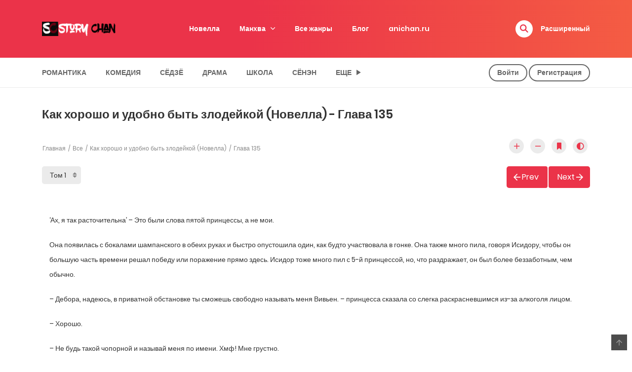

--- FILE ---
content_type: text/html; charset=UTF-8
request_url: https://storychan.ru/manga/kak-horosho-i-udobno-byt-zlodejkoj-novella/tom-1/glava-135/
body_size: 30652
content:
<!DOCTYPE html>
<html lang="ru-RU">
<head>
    <meta charset="UTF-8">
    <meta name="viewport" content="width=device-width, initial-scale=1">
    <link rel="profile" href="https://gmpg.org/xfn/11">
    <link rel="pingback" href="https://storychan.ru/xmlrpc.php">

		

<script type="text/javascript" >
   (function(m,e,t,r,i,k,a){m[i]=m[i]||function(){(m[i].a=m[i].a||[]).push(arguments)};
   m[i].l=1*new Date();
   for (var j = 0; j < document.scripts.length; j++) {if (document.scripts[j].src === r) { return; }}
   k=e.createElement(t),a=e.getElementsByTagName(t)[0],k.async=1,k.src=r,a.parentNode.insertBefore(k,a)})
   (window, document, "script", "https://mc.yandex.ru/metrika/tag.js", "ym");

   ym(87709439, "init", {
        clickmap:true,
        trackLinks:true,
        accurateTrackBounce:true,
        webvisor:true
   });
</script>
<noscript><div><img src="https://mc.yandex.ru/watch/87709439" style="position:absolute; left:-9999px;" alt="" /></div></noscript>

	

<script>window.yaContextCb=window.yaContextCb||[]</script>
<script src="https://yandex.ru/ads/system/context.js" async></script>


<script>
window.yaContextCb.push(() => {
    Ya.Context.AdvManager.render({
        "blockId": "R-A-10802997-4",
        "type": "fullscreen",
        "platform": "touch"
    })
})
</script>


<script>
window.yaContextCb.push(() => {
    Ya.Context.AdvManager.render({
        "blockId": "R-A-10802997-1",
        "type": "floorAd",
        "platform": "touch"
    })
})
</script>


<script>
window.yaContextCb.push(() => {
    Ya.Context.AdvManager.render({
        "blockId": "R-A-10802997-2",
        "type": "floorAd",
        "platform": "desktop"
    })
})
</script>





	<meta name='robots' content='index, follow, max-image-preview:large, max-snippet:-1, max-video-preview:-1' />
	<style>img:is([sizes="auto" i], [sizes^="auto," i]) { contain-intrinsic-size: 3000px 1500px }</style>
	
	
	<title>Как хорошо и удобно быть злодейкой (Новелла) Глава 135</title>
	<meta name="description" content="Как хорошо и удобно быть злодейкой (Новелла) Глава 135" />
	<link rel="canonical" href="https://storychan.ru/manga/kak-horosho-i-udobno-byt-zlodejkoj-novella/tom-1/glava-135/" />
	<meta property="og:locale" content="ru_RU" />
	<meta property="og:type" content="article" />
	<meta property="og:title" content="Как хорошо и удобно быть злодейкой (Новелла)" />
	<meta property="og:description" content="Как хорошо и удобно быть злодейкой (Новелла)" />
	<meta property="og:url" content="https://storychan.ru/manga/kak-horosho-i-udobno-byt-zlodejkoj-novella/tom-1/glava-135/" />
	<meta property="og:site_name" content="storychan" />
	<meta property="article:modified_time" content="2024-03-27T12:24:06+00:00" />
	<meta property="og:image" content="https://storychan.ru/wp-content/uploads/2022/12/razve_byt_porochnoj_devochkoj_ne_luchshe.jpg" />
	<meta property="og:image:width" content="1030" />
	<meta property="og:image:height" content="1592" />
	<meta property="og:image:type" content="image/jpeg" />
	<meta name="twitter:card" content="summary_large_image" />
	<meta name="twitter:label1" content="Примерное время для чтения" />
	<meta name="twitter:data1" content="2 минуты" />
	<script type="application/ld+json" class="yoast-schema-graph">{"@context":"https://schema.org","@graph":[{"@type":"WebPage","@id":"https://storychan.ru/manga/kak-horosho-i-udobno-byt-zlodejkoj-novella/","url":"https://storychan.ru/manga/kak-horosho-i-udobno-byt-zlodejkoj-novella/","name":"Как хорошо и удобно быть злодейкой (Новелла)","isPartOf":{"@id":"https://storychan.ru/#website"},"primaryImageOfPage":{"@id":"https://storychan.ru/manga/kak-horosho-i-udobno-byt-zlodejkoj-novella/#primaryimage"},"image":{"@id":"https://storychan.ru/manga/kak-horosho-i-udobno-byt-zlodejkoj-novella/#primaryimage"},"thumbnailUrl":"https://storychan.ru/wp-content/uploads/2022/12/razve_byt_porochnoj_devochkoj_ne_luchshe.jpg","datePublished":"2022-12-09T11:16:16+00:00","dateModified":"2024-03-27T12:24:06+00:00","description":"Как хорошо и удобно быть злодейкой (Новелла)","breadcrumb":{"@id":"https://storychan.ru/manga/kak-horosho-i-udobno-byt-zlodejkoj-novella/#breadcrumb"},"inLanguage":"ru-RU","potentialAction":[{"@type":"ReadAction","target":["https://storychan.ru/manga/kak-horosho-i-udobno-byt-zlodejkoj-novella/"]}]},{"@type":"ImageObject","inLanguage":"ru-RU","@id":"https://storychan.ru/manga/kak-horosho-i-udobno-byt-zlodejkoj-novella/#primaryimage","url":"https://storychan.ru/wp-content/uploads/2022/12/razve_byt_porochnoj_devochkoj_ne_luchshe.jpg","contentUrl":"https://storychan.ru/wp-content/uploads/2022/12/razve_byt_porochnoj_devochkoj_ne_luchshe.jpg","width":1030,"height":1592},{"@type":"BreadcrumbList","@id":"https://storychan.ru/manga/kak-horosho-i-udobno-byt-zlodejkoj-novella/#breadcrumb","itemListElement":[{"@type":"ListItem","position":1,"name":"Главная страница","item":"https://storychan.ru/"},{"@type":"ListItem","position":2,"name":"Manga","item":"https://storychan.ru/manga/"},{"@type":"ListItem","position":3,"name":"Как хорошо и удобно быть злодейкой (Новелла)"}]},{"@type":"WebSite","@id":"https://storychan.ru/#website","url":"https://storychan.ru/","name":"storychan","description":"Читать мангу и новеллы","potentialAction":[{"@type":"SearchAction","target":{"@type":"EntryPoint","urlTemplate":"https://storychan.ru/?s={search_term_string}"},"query-input":{"@type":"PropertyValueSpecification","valueRequired":true,"valueName":"search_term_string"}}],"inLanguage":"ru-RU"},{"@type":"Person","@id":"https://storychan.ru/#/schema/person/f8643248fb898ef218de490499b79807","name":"Alis","image":{"@type":"ImageObject","inLanguage":"ru-RU","@id":"https://storychan.ru/#/schema/person/image/","url":"https://secure.gravatar.com/avatar/f857bef1ca0eb925e903949928622fec6329aefaeaf3d8c24e202ecabdf292f0?s=96&d=mm&r=g","contentUrl":"https://secure.gravatar.com/avatar/f857bef1ca0eb925e903949928622fec6329aefaeaf3d8c24e202ecabdf292f0?s=96&d=mm&r=g","caption":"Alis"}}]}</script>
	


<script type="text/javascript">
/* <![CDATA[ */
window._wpemojiSettings = {"baseUrl":"https:\/\/s.w.org\/images\/core\/emoji\/16.0.1\/72x72\/","ext":".png","svgUrl":"https:\/\/s.w.org\/images\/core\/emoji\/16.0.1\/svg\/","svgExt":".svg","source":{"concatemoji":"https:\/\/storychan.ru\/wp-includes\/js\/wp-emoji-release.min.js?ver=6.8.2"}};
/*! This file is auto-generated */
!function(s,n){var o,i,e;function c(e){try{var t={supportTests:e,timestamp:(new Date).valueOf()};sessionStorage.setItem(o,JSON.stringify(t))}catch(e){}}function p(e,t,n){e.clearRect(0,0,e.canvas.width,e.canvas.height),e.fillText(t,0,0);var t=new Uint32Array(e.getImageData(0,0,e.canvas.width,e.canvas.height).data),a=(e.clearRect(0,0,e.canvas.width,e.canvas.height),e.fillText(n,0,0),new Uint32Array(e.getImageData(0,0,e.canvas.width,e.canvas.height).data));return t.every(function(e,t){return e===a[t]})}function u(e,t){e.clearRect(0,0,e.canvas.width,e.canvas.height),e.fillText(t,0,0);for(var n=e.getImageData(16,16,1,1),a=0;a<n.data.length;a++)if(0!==n.data[a])return!1;return!0}function f(e,t,n,a){switch(t){case"flag":return n(e,"\ud83c\udff3\ufe0f\u200d\u26a7\ufe0f","\ud83c\udff3\ufe0f\u200b\u26a7\ufe0f")?!1:!n(e,"\ud83c\udde8\ud83c\uddf6","\ud83c\udde8\u200b\ud83c\uddf6")&&!n(e,"\ud83c\udff4\udb40\udc67\udb40\udc62\udb40\udc65\udb40\udc6e\udb40\udc67\udb40\udc7f","\ud83c\udff4\u200b\udb40\udc67\u200b\udb40\udc62\u200b\udb40\udc65\u200b\udb40\udc6e\u200b\udb40\udc67\u200b\udb40\udc7f");case"emoji":return!a(e,"\ud83e\udedf")}return!1}function g(e,t,n,a){var r="undefined"!=typeof WorkerGlobalScope&&self instanceof WorkerGlobalScope?new OffscreenCanvas(300,150):s.createElement("canvas"),o=r.getContext("2d",{willReadFrequently:!0}),i=(o.textBaseline="top",o.font="600 32px Arial",{});return e.forEach(function(e){i[e]=t(o,e,n,a)}),i}function t(e){var t=s.createElement("script");t.src=e,t.defer=!0,s.head.appendChild(t)}"undefined"!=typeof Promise&&(o="wpEmojiSettingsSupports",i=["flag","emoji"],n.supports={everything:!0,everythingExceptFlag:!0},e=new Promise(function(e){s.addEventListener("DOMContentLoaded",e,{once:!0})}),new Promise(function(t){var n=function(){try{var e=JSON.parse(sessionStorage.getItem(o));if("object"==typeof e&&"number"==typeof e.timestamp&&(new Date).valueOf()<e.timestamp+604800&&"object"==typeof e.supportTests)return e.supportTests}catch(e){}return null}();if(!n){if("undefined"!=typeof Worker&&"undefined"!=typeof OffscreenCanvas&&"undefined"!=typeof URL&&URL.createObjectURL&&"undefined"!=typeof Blob)try{var e="postMessage("+g.toString()+"("+[JSON.stringify(i),f.toString(),p.toString(),u.toString()].join(",")+"));",a=new Blob([e],{type:"text/javascript"}),r=new Worker(URL.createObjectURL(a),{name:"wpTestEmojiSupports"});return void(r.onmessage=function(e){c(n=e.data),r.terminate(),t(n)})}catch(e){}c(n=g(i,f,p,u))}t(n)}).then(function(e){for(var t in e)n.supports[t]=e[t],n.supports.everything=n.supports.everything&&n.supports[t],"flag"!==t&&(n.supports.everythingExceptFlag=n.supports.everythingExceptFlag&&n.supports[t]);n.supports.everythingExceptFlag=n.supports.everythingExceptFlag&&!n.supports.flag,n.DOMReady=!1,n.readyCallback=function(){n.DOMReady=!0}}).then(function(){return e}).then(function(){var e;n.supports.everything||(n.readyCallback(),(e=n.source||{}).concatemoji?t(e.concatemoji):e.wpemoji&&e.twemoji&&(t(e.twemoji),t(e.wpemoji)))}))}((window,document),window._wpemojiSettings);
/* ]]> */
</script>
<style id='wp-emoji-styles-inline-css' type='text/css'>

	img.wp-smiley, img.emoji {
		display: inline !important;
		border: none !important;
		box-shadow: none !important;
		height: 1em !important;
		width: 1em !important;
		margin: 0 0.07em !important;
		vertical-align: -0.1em !important;
		background: none !important;
		padding: 0 !important;
	}
</style>
<link rel='stylesheet' id='wp-block-library-css' href='https://storychan.ru/wp-includes/css/dist/block-library/style.min.css?ver=6.8.2' type='text/css' media='all' />
<style id='wp-block-library-theme-inline-css' type='text/css'>
.wp-block-audio :where(figcaption){color:#555;font-size:13px;text-align:center}.is-dark-theme .wp-block-audio :where(figcaption){color:#ffffffa6}.wp-block-audio{margin:0 0 1em}.wp-block-code{border:1px solid #ccc;border-radius:4px;font-family:Menlo,Consolas,monaco,monospace;padding:.8em 1em}.wp-block-embed :where(figcaption){color:#555;font-size:13px;text-align:center}.is-dark-theme .wp-block-embed :where(figcaption){color:#ffffffa6}.wp-block-embed{margin:0 0 1em}.blocks-gallery-caption{color:#555;font-size:13px;text-align:center}.is-dark-theme .blocks-gallery-caption{color:#ffffffa6}:root :where(.wp-block-image figcaption){color:#555;font-size:13px;text-align:center}.is-dark-theme :root :where(.wp-block-image figcaption){color:#ffffffa6}.wp-block-image{margin:0 0 1em}.wp-block-pullquote{border-bottom:4px solid;border-top:4px solid;color:currentColor;margin-bottom:1.75em}.wp-block-pullquote cite,.wp-block-pullquote footer,.wp-block-pullquote__citation{color:currentColor;font-size:.8125em;font-style:normal;text-transform:uppercase}.wp-block-quote{border-left:.25em solid;margin:0 0 1.75em;padding-left:1em}.wp-block-quote cite,.wp-block-quote footer{color:currentColor;font-size:.8125em;font-style:normal;position:relative}.wp-block-quote:where(.has-text-align-right){border-left:none;border-right:.25em solid;padding-left:0;padding-right:1em}.wp-block-quote:where(.has-text-align-center){border:none;padding-left:0}.wp-block-quote.is-large,.wp-block-quote.is-style-large,.wp-block-quote:where(.is-style-plain){border:none}.wp-block-search .wp-block-search__label{font-weight:700}.wp-block-search__button{border:1px solid #ccc;padding:.375em .625em}:where(.wp-block-group.has-background){padding:1.25em 2.375em}.wp-block-separator.has-css-opacity{opacity:.4}.wp-block-separator{border:none;border-bottom:2px solid;margin-left:auto;margin-right:auto}.wp-block-separator.has-alpha-channel-opacity{opacity:1}.wp-block-separator:not(.is-style-wide):not(.is-style-dots){width:100px}.wp-block-separator.has-background:not(.is-style-dots){border-bottom:none;height:1px}.wp-block-separator.has-background:not(.is-style-wide):not(.is-style-dots){height:2px}.wp-block-table{margin:0 0 1em}.wp-block-table td,.wp-block-table th{word-break:normal}.wp-block-table :where(figcaption){color:#555;font-size:13px;text-align:center}.is-dark-theme .wp-block-table :where(figcaption){color:#ffffffa6}.wp-block-video :where(figcaption){color:#555;font-size:13px;text-align:center}.is-dark-theme .wp-block-video :where(figcaption){color:#ffffffa6}.wp-block-video{margin:0 0 1em}:root :where(.wp-block-template-part.has-background){margin-bottom:0;margin-top:0;padding:1.25em 2.375em}
</style>
<style id='classic-theme-styles-inline-css' type='text/css'>
/*! This file is auto-generated */
.wp-block-button__link{color:#fff;background-color:#32373c;border-radius:9999px;box-shadow:none;text-decoration:none;padding:calc(.667em + 2px) calc(1.333em + 2px);font-size:1.125em}.wp-block-file__button{background:#32373c;color:#fff;text-decoration:none}
</style>
<style id='global-styles-inline-css' type='text/css'>
:root{--wp--preset--aspect-ratio--square: 1;--wp--preset--aspect-ratio--4-3: 4/3;--wp--preset--aspect-ratio--3-4: 3/4;--wp--preset--aspect-ratio--3-2: 3/2;--wp--preset--aspect-ratio--2-3: 2/3;--wp--preset--aspect-ratio--16-9: 16/9;--wp--preset--aspect-ratio--9-16: 9/16;--wp--preset--color--black: #000000;--wp--preset--color--cyan-bluish-gray: #abb8c3;--wp--preset--color--white: #ffffff;--wp--preset--color--pale-pink: #f78da7;--wp--preset--color--vivid-red: #cf2e2e;--wp--preset--color--luminous-vivid-orange: #ff6900;--wp--preset--color--luminous-vivid-amber: #fcb900;--wp--preset--color--light-green-cyan: #7bdcb5;--wp--preset--color--vivid-green-cyan: #00d084;--wp--preset--color--pale-cyan-blue: #8ed1fc;--wp--preset--color--vivid-cyan-blue: #0693e3;--wp--preset--color--vivid-purple: #9b51e0;--wp--preset--gradient--vivid-cyan-blue-to-vivid-purple: linear-gradient(135deg,rgba(6,147,227,1) 0%,rgb(155,81,224) 100%);--wp--preset--gradient--light-green-cyan-to-vivid-green-cyan: linear-gradient(135deg,rgb(122,220,180) 0%,rgb(0,208,130) 100%);--wp--preset--gradient--luminous-vivid-amber-to-luminous-vivid-orange: linear-gradient(135deg,rgba(252,185,0,1) 0%,rgba(255,105,0,1) 100%);--wp--preset--gradient--luminous-vivid-orange-to-vivid-red: linear-gradient(135deg,rgba(255,105,0,1) 0%,rgb(207,46,46) 100%);--wp--preset--gradient--very-light-gray-to-cyan-bluish-gray: linear-gradient(135deg,rgb(238,238,238) 0%,rgb(169,184,195) 100%);--wp--preset--gradient--cool-to-warm-spectrum: linear-gradient(135deg,rgb(74,234,220) 0%,rgb(151,120,209) 20%,rgb(207,42,186) 40%,rgb(238,44,130) 60%,rgb(251,105,98) 80%,rgb(254,248,76) 100%);--wp--preset--gradient--blush-light-purple: linear-gradient(135deg,rgb(255,206,236) 0%,rgb(152,150,240) 100%);--wp--preset--gradient--blush-bordeaux: linear-gradient(135deg,rgb(254,205,165) 0%,rgb(254,45,45) 50%,rgb(107,0,62) 100%);--wp--preset--gradient--luminous-dusk: linear-gradient(135deg,rgb(255,203,112) 0%,rgb(199,81,192) 50%,rgb(65,88,208) 100%);--wp--preset--gradient--pale-ocean: linear-gradient(135deg,rgb(255,245,203) 0%,rgb(182,227,212) 50%,rgb(51,167,181) 100%);--wp--preset--gradient--electric-grass: linear-gradient(135deg,rgb(202,248,128) 0%,rgb(113,206,126) 100%);--wp--preset--gradient--midnight: linear-gradient(135deg,rgb(2,3,129) 0%,rgb(40,116,252) 100%);--wp--preset--font-size--small: 13px;--wp--preset--font-size--medium: 20px;--wp--preset--font-size--large: 36px;--wp--preset--font-size--x-large: 42px;--wp--preset--spacing--20: 0.44rem;--wp--preset--spacing--30: 0.67rem;--wp--preset--spacing--40: 1rem;--wp--preset--spacing--50: 1.5rem;--wp--preset--spacing--60: 2.25rem;--wp--preset--spacing--70: 3.38rem;--wp--preset--spacing--80: 5.06rem;--wp--preset--shadow--natural: 6px 6px 9px rgba(0, 0, 0, 0.2);--wp--preset--shadow--deep: 12px 12px 50px rgba(0, 0, 0, 0.4);--wp--preset--shadow--sharp: 6px 6px 0px rgba(0, 0, 0, 0.2);--wp--preset--shadow--outlined: 6px 6px 0px -3px rgba(255, 255, 255, 1), 6px 6px rgba(0, 0, 0, 1);--wp--preset--shadow--crisp: 6px 6px 0px rgba(0, 0, 0, 1);}:where(.is-layout-flex){gap: 0.5em;}:where(.is-layout-grid){gap: 0.5em;}body .is-layout-flex{display: flex;}.is-layout-flex{flex-wrap: wrap;align-items: center;}.is-layout-flex > :is(*, div){margin: 0;}body .is-layout-grid{display: grid;}.is-layout-grid > :is(*, div){margin: 0;}:where(.wp-block-columns.is-layout-flex){gap: 2em;}:where(.wp-block-columns.is-layout-grid){gap: 2em;}:where(.wp-block-post-template.is-layout-flex){gap: 1.25em;}:where(.wp-block-post-template.is-layout-grid){gap: 1.25em;}.has-black-color{color: var(--wp--preset--color--black) !important;}.has-cyan-bluish-gray-color{color: var(--wp--preset--color--cyan-bluish-gray) !important;}.has-white-color{color: var(--wp--preset--color--white) !important;}.has-pale-pink-color{color: var(--wp--preset--color--pale-pink) !important;}.has-vivid-red-color{color: var(--wp--preset--color--vivid-red) !important;}.has-luminous-vivid-orange-color{color: var(--wp--preset--color--luminous-vivid-orange) !important;}.has-luminous-vivid-amber-color{color: var(--wp--preset--color--luminous-vivid-amber) !important;}.has-light-green-cyan-color{color: var(--wp--preset--color--light-green-cyan) !important;}.has-vivid-green-cyan-color{color: var(--wp--preset--color--vivid-green-cyan) !important;}.has-pale-cyan-blue-color{color: var(--wp--preset--color--pale-cyan-blue) !important;}.has-vivid-cyan-blue-color{color: var(--wp--preset--color--vivid-cyan-blue) !important;}.has-vivid-purple-color{color: var(--wp--preset--color--vivid-purple) !important;}.has-black-background-color{background-color: var(--wp--preset--color--black) !important;}.has-cyan-bluish-gray-background-color{background-color: var(--wp--preset--color--cyan-bluish-gray) !important;}.has-white-background-color{background-color: var(--wp--preset--color--white) !important;}.has-pale-pink-background-color{background-color: var(--wp--preset--color--pale-pink) !important;}.has-vivid-red-background-color{background-color: var(--wp--preset--color--vivid-red) !important;}.has-luminous-vivid-orange-background-color{background-color: var(--wp--preset--color--luminous-vivid-orange) !important;}.has-luminous-vivid-amber-background-color{background-color: var(--wp--preset--color--luminous-vivid-amber) !important;}.has-light-green-cyan-background-color{background-color: var(--wp--preset--color--light-green-cyan) !important;}.has-vivid-green-cyan-background-color{background-color: var(--wp--preset--color--vivid-green-cyan) !important;}.has-pale-cyan-blue-background-color{background-color: var(--wp--preset--color--pale-cyan-blue) !important;}.has-vivid-cyan-blue-background-color{background-color: var(--wp--preset--color--vivid-cyan-blue) !important;}.has-vivid-purple-background-color{background-color: var(--wp--preset--color--vivid-purple) !important;}.has-black-border-color{border-color: var(--wp--preset--color--black) !important;}.has-cyan-bluish-gray-border-color{border-color: var(--wp--preset--color--cyan-bluish-gray) !important;}.has-white-border-color{border-color: var(--wp--preset--color--white) !important;}.has-pale-pink-border-color{border-color: var(--wp--preset--color--pale-pink) !important;}.has-vivid-red-border-color{border-color: var(--wp--preset--color--vivid-red) !important;}.has-luminous-vivid-orange-border-color{border-color: var(--wp--preset--color--luminous-vivid-orange) !important;}.has-luminous-vivid-amber-border-color{border-color: var(--wp--preset--color--luminous-vivid-amber) !important;}.has-light-green-cyan-border-color{border-color: var(--wp--preset--color--light-green-cyan) !important;}.has-vivid-green-cyan-border-color{border-color: var(--wp--preset--color--vivid-green-cyan) !important;}.has-pale-cyan-blue-border-color{border-color: var(--wp--preset--color--pale-cyan-blue) !important;}.has-vivid-cyan-blue-border-color{border-color: var(--wp--preset--color--vivid-cyan-blue) !important;}.has-vivid-purple-border-color{border-color: var(--wp--preset--color--vivid-purple) !important;}.has-vivid-cyan-blue-to-vivid-purple-gradient-background{background: var(--wp--preset--gradient--vivid-cyan-blue-to-vivid-purple) !important;}.has-light-green-cyan-to-vivid-green-cyan-gradient-background{background: var(--wp--preset--gradient--light-green-cyan-to-vivid-green-cyan) !important;}.has-luminous-vivid-amber-to-luminous-vivid-orange-gradient-background{background: var(--wp--preset--gradient--luminous-vivid-amber-to-luminous-vivid-orange) !important;}.has-luminous-vivid-orange-to-vivid-red-gradient-background{background: var(--wp--preset--gradient--luminous-vivid-orange-to-vivid-red) !important;}.has-very-light-gray-to-cyan-bluish-gray-gradient-background{background: var(--wp--preset--gradient--very-light-gray-to-cyan-bluish-gray) !important;}.has-cool-to-warm-spectrum-gradient-background{background: var(--wp--preset--gradient--cool-to-warm-spectrum) !important;}.has-blush-light-purple-gradient-background{background: var(--wp--preset--gradient--blush-light-purple) !important;}.has-blush-bordeaux-gradient-background{background: var(--wp--preset--gradient--blush-bordeaux) !important;}.has-luminous-dusk-gradient-background{background: var(--wp--preset--gradient--luminous-dusk) !important;}.has-pale-ocean-gradient-background{background: var(--wp--preset--gradient--pale-ocean) !important;}.has-electric-grass-gradient-background{background: var(--wp--preset--gradient--electric-grass) !important;}.has-midnight-gradient-background{background: var(--wp--preset--gradient--midnight) !important;}.has-small-font-size{font-size: var(--wp--preset--font-size--small) !important;}.has-medium-font-size{font-size: var(--wp--preset--font-size--medium) !important;}.has-large-font-size{font-size: var(--wp--preset--font-size--large) !important;}.has-x-large-font-size{font-size: var(--wp--preset--font-size--x-large) !important;}
:where(.wp-block-post-template.is-layout-flex){gap: 1.25em;}:where(.wp-block-post-template.is-layout-grid){gap: 1.25em;}
:where(.wp-block-columns.is-layout-flex){gap: 2em;}:where(.wp-block-columns.is-layout-grid){gap: 2em;}
:root :where(.wp-block-pullquote){font-size: 1.5em;line-height: 1.6;}
</style>
<link rel='stylesheet' id='ct-shortcode-css' href='https://storychan.ru/wp-content/plugins/madara-shortcodes/shortcodes/css/shortcodes.css?ver=6.8.2' type='text/css' media='all' />
<link rel='stylesheet' id='widgetopts-styles-css' href='https://storychan.ru/wp-content/plugins/widget-options/assets/css/widget-options.css?ver=4.1.1' type='text/css' media='all' />
<link rel='stylesheet' id='ionicons-css' href='https://storychan.ru/wp-content/themes/madara/css/fonts/ionicons/css/ionicons.min.css?ver=4.5.10' type='text/css' media='all' />
<link rel='stylesheet' id='madara-icons-css' href='https://storychan.ru/wp-content/themes/madara/css/fonts/ct-icon/ct-icon.css?ver=6.8.2' type='text/css' media='all' />
<link rel='stylesheet' id='bootstrap-css' href='https://storychan.ru/wp-content/themes/madara/css/bootstrap.min.css?ver=4.3.1' type='text/css' media='all' />
<link rel='stylesheet' id='slick-css' href='https://storychan.ru/wp-content/themes/madara/js/slick/slick.css?ver=1.9.0' type='text/css' media='all' />
<link rel='stylesheet' id='slick-theme-css' href='https://storychan.ru/wp-content/themes/madara/js/slick/slick-theme.css?ver=6.8.2' type='text/css' media='all' />
<link rel='stylesheet' id='loaders-css' href='https://storychan.ru/wp-content/themes/madara/css/loaders.min.css?ver=6.8.2' type='text/css' media='all' />
<link rel='stylesheet' id='madara-css-css' href='https://storychan.ru/wp-content/themes/madara/style.css?ver=1.6.6' type='text/css' media='all' />
<style id='madara-css-inline-css' type='text/css'>
:root{ --madara-main-color: #eb3349; }#pageloader .loader-inner.ball-pulse > div, #pageloader .loader-inner.ball-pulse-sync > div, #pageloader .loader-inner.ball-beat > div, #pageloader .loader-inner.ball-grid-pulse > div, #pageloader .loader-inner.ball-grid-beat > div, #pageloader .loader-inner.ball-pulse-rise>div, #pageloader .loader-inner.ball-rotate>div, #pageloader .loader-inner.ball-rotate>div:after, #pageloader .loader-inner.ball-rotate>div:before, #pageloader .loader-inner.cube-transition>div, #pageloader .loader-inner.ball-zig-zag>div, #pageloader .loader-inner.ball-zig-zag-deflect>div, #pageloader .loader-inner.line-scale-party>div, #pageloader .loader-inner.line-scale-pulse-out-rapid>div, #pageloader .loader-inner.line-scale-pulse-out>div, #pageloader .loader-inner.line-scale>div, #pageloader .loader-inner.line-spin-fade-loader>div, #pageloader .loader-inner.ball-scale>div, #pageloader .loader-inner.ball-scale-multiple>div, #pageloader .loader-inner.ball-spin-fade-loader>div, #pageloader .loader-inner.square-spin>div {background-color: #ffffff}#pageloader .loader-inner.ball-clip-rotate > div {border: 2px solid #ffffff; border-bottom-color: transparent;}#pageloader .loader-inner.ball-scale-ripple>div, #pageloader .loader-inner.ball-scale-ripple-multiple>div {border: 2px solid #ffffff;}#pageloader .loader-inner.ball-clip-rotate-pulse>div:first-child {background: #ffffff;}#pageloader .loader-inner.ball-clip-rotate-pulse>div:last-child {border-color: #ffffff transparent;}#pageloader .loader-inner.ball-clip-rotate-multiple>div {border: 2px solid #ffffff; border-bottom-color: transparent; border-top-color: transparent;}#pageloader .loader-inner.triangle-skew-spin>div { border-left: 20px solid transparent; border-right: 20px solid transparent; border-bottom: 20px solid #ffffff;}#pageloader .loader-inner.ball-triangle-path>div {border: 1px solid #ffffff;}#pageloader .loader-inner.semi-circle-spin>div {background-image: linear-gradient(transparent 0,transparent 70%, #ffffff 30%, #ffffff 100%);}
			#pageloader.spinners{
				position:fixed;
				top:0;
				left:0;
				width:100%;
				height:100%;
				z-index:99999;
				background:#ef4546
			}
		
			p.madara-unyson{
				color: #FF0000;
			}
		
			.table.table-hover.list-bookmark tr:last-child td{
				text-align: center;
			}
		#adminmenu .wp-submenu li.current { display: none !important;}.show_tgmpa_version{ float: right; padding: 0em 1.5em 0.5em 0; }.tgmpa > h2{ font-size: 23px; font-weight: 400; line-height: 29px; margin: 0; padding: 9px 15px 4px 0;}.update-php{ width: 100%; height: 98%; min-height: 850px; padding-top: 1px; }@media only screen and (-webkit-min-device-pixel-ratio: 2),(min-resolution: 192dpi) {
				/* Retina Logo */
				.site-header .c-header__top .wrap_branding a {background:url(https://storychan.ru/wp-content/uploads/2017/10/logo-.png) no-repeat center; background-size:contain; display:block; max-width: 100%}
				.site-header .c-header__top .wrap_branding a img{ opacity:0; visibility:hidden;}
			}.c-blog-post .entry-content .entry-content_wrap .read-container img.alignleft { margin: 10px 30px 10px 0 !important; } .c-blog-post .entry-content .entry-content_wrap .read-container img.alignright { margin: 10px 0px 10px 30px !important; } .read-container i.fas.fa-spinner.fa-spin{ font-size: 31px; color: #888; }.c-blog-post .entry-content .entry-content_wrap .read-container img{ cursor : pointer; }.choose-avatar .loading-overlay {
			position: absolute;
			top: 0;
			left: 0;
			right: 0;
			bottom: 0;
			background-color: rgba(255, 255, 255, 0.72);
			z-index: 1;
			display: none;
		}

		.choose-avatar .loading-overlay i.fas.fa-spinner {
			font-size: 40px;
			color: #ec3348;
		}

		.choose-avatar .loading-overlay .loading-icon {
			position: absolute;
			top: 50%;
			left: 50%;
			transform: translate(-50%,-50%);
		}

		.choose-avatar.uploading .loading-overlay {
			display: block;
		}.site-header .c-sub-header-nav .entry-header {
			display: none;
			margin-bottom: 15px;
		}

		.site-header .c-sub-header-nav.sticky .entry-header {
			display: block;
		}

		.site-header .c-sub-header-nav.hide-sticky-menu.sticky .c-sub-nav_wrap{
			display:none;
		}
		.site-header .c-sub-header-nav.hide-sticky-menu .entry-header{
			margin-top:15px;
		}
		.chapter-type-manga .c-blog-post .entry-content .entry-content_wrap .reading-content::before {
				content: ' ';
				display: block;
				width: 100%;
				height: 100%;
				position: absolute;
			}@media (max-width: 480px) {.c-blog-post .entry-content .entry-content_wrap .reading-content{margin-left:-15px;margin-right:-15px}}.page-listing-item .post-title h3, .slider__content_item h4{-webkit-line-clamp: 3;}
        .settings-page table.list-bookmark > tbody tr td > div.mange-name:before {
            content: "Название";
          }
          .settings-page table.list-bookmark > tbody tr td > div.action:before {
            content: "Редактировать";
          }
          .settings-page table.list-bookmark > tbody tr td > div.post-on:before {            
            content: "Обновлена ";
          }
.zaversheno {background-color: green;
    color:white;
}

.anons {background-color: #9933FF;
    color:white;
}

.prodolzhaetsja {background-color: #CCCCCC;
    color:black;
}
</style>
<link rel='stylesheet' id='wpdiscuz-frontend-css-css' href='https://storychan.ru/wp-content/plugins/wpdiscuz/themes/default/style.css?ver=7.6.33' type='text/css' media='all' />
<style id='wpdiscuz-frontend-css-inline-css' type='text/css'>
 #wpdcom .wpd-blog-administrator .wpd-comment-label{color:#ffffff;background-color:#00B38F;border:none}#wpdcom .wpd-blog-administrator .wpd-comment-author, #wpdcom .wpd-blog-administrator .wpd-comment-author a{color:#00B38F}#wpdcom.wpd-layout-1 .wpd-comment .wpd-blog-administrator .wpd-avatar img{border-color:#00B38F}#wpdcom.wpd-layout-2 .wpd-comment.wpd-reply .wpd-comment-wrap.wpd-blog-administrator{border-left:3px solid #00B38F}#wpdcom.wpd-layout-2 .wpd-comment .wpd-blog-administrator .wpd-avatar img{border-bottom-color:#00B38F}#wpdcom.wpd-layout-3 .wpd-blog-administrator .wpd-comment-subheader{border-top:1px dashed #00B38F}#wpdcom.wpd-layout-3 .wpd-reply .wpd-blog-administrator .wpd-comment-right{border-left:1px solid #00B38F}#wpdcom .wpd-blog-editor .wpd-comment-label{color:#ffffff;background-color:#00B38F;border:none}#wpdcom .wpd-blog-editor .wpd-comment-author, #wpdcom .wpd-blog-editor .wpd-comment-author a{color:#00B38F}#wpdcom.wpd-layout-1 .wpd-comment .wpd-blog-editor .wpd-avatar img{border-color:#00B38F}#wpdcom.wpd-layout-2 .wpd-comment.wpd-reply .wpd-comment-wrap.wpd-blog-editor{border-left:3px solid #00B38F}#wpdcom.wpd-layout-2 .wpd-comment .wpd-blog-editor .wpd-avatar img{border-bottom-color:#00B38F}#wpdcom.wpd-layout-3 .wpd-blog-editor .wpd-comment-subheader{border-top:1px dashed #00B38F}#wpdcom.wpd-layout-3 .wpd-reply .wpd-blog-editor .wpd-comment-right{border-left:1px solid #00B38F}#wpdcom .wpd-blog-author .wpd-comment-label{color:#ffffff;background-color:#00B38F;border:none}#wpdcom .wpd-blog-author .wpd-comment-author, #wpdcom .wpd-blog-author .wpd-comment-author a{color:#00B38F}#wpdcom.wpd-layout-1 .wpd-comment .wpd-blog-author .wpd-avatar img{border-color:#00B38F}#wpdcom.wpd-layout-2 .wpd-comment .wpd-blog-author .wpd-avatar img{border-bottom-color:#00B38F}#wpdcom.wpd-layout-3 .wpd-blog-author .wpd-comment-subheader{border-top:1px dashed #00B38F}#wpdcom.wpd-layout-3 .wpd-reply .wpd-blog-author .wpd-comment-right{border-left:1px solid #00B38F}#wpdcom .wpd-blog-contributor .wpd-comment-label{color:#ffffff;background-color:#00B38F;border:none}#wpdcom .wpd-blog-contributor .wpd-comment-author, #wpdcom .wpd-blog-contributor .wpd-comment-author a{color:#00B38F}#wpdcom.wpd-layout-1 .wpd-comment .wpd-blog-contributor .wpd-avatar img{border-color:#00B38F}#wpdcom.wpd-layout-2 .wpd-comment .wpd-blog-contributor .wpd-avatar img{border-bottom-color:#00B38F}#wpdcom.wpd-layout-3 .wpd-blog-contributor .wpd-comment-subheader{border-top:1px dashed #00B38F}#wpdcom.wpd-layout-3 .wpd-reply .wpd-blog-contributor .wpd-comment-right{border-left:1px solid #00B38F}#wpdcom .wpd-blog-subscriber .wpd-comment-label{color:#ffffff;background-color:#d30000;border:none}#wpdcom .wpd-blog-subscriber .wpd-comment-author, #wpdcom .wpd-blog-subscriber .wpd-comment-author a{color:#d30000}#wpdcom.wpd-layout-2 .wpd-comment .wpd-blog-subscriber .wpd-avatar img{border-bottom-color:#d30000}#wpdcom.wpd-layout-3 .wpd-blog-subscriber .wpd-comment-subheader{border-top:1px dashed #d30000}#wpdcom .wpd-blog-customer .wpd-comment-label{color:#ffffff;background-color:#00B38F;border:none}#wpdcom .wpd-blog-customer .wpd-comment-author, #wpdcom .wpd-blog-customer .wpd-comment-author a{color:#00B38F}#wpdcom.wpd-layout-1 .wpd-comment .wpd-blog-customer .wpd-avatar img{border-color:#00B38F}#wpdcom.wpd-layout-2 .wpd-comment .wpd-blog-customer .wpd-avatar img{border-bottom-color:#00B38F}#wpdcom.wpd-layout-3 .wpd-blog-customer .wpd-comment-subheader{border-top:1px dashed #00B38F}#wpdcom.wpd-layout-3 .wpd-reply .wpd-blog-customer .wpd-comment-right{border-left:1px solid #00B38F}#wpdcom .wpd-blog-shop_manager .wpd-comment-label{color:#ffffff;background-color:#00B38F;border:none}#wpdcom .wpd-blog-shop_manager .wpd-comment-author, #wpdcom .wpd-blog-shop_manager .wpd-comment-author a{color:#00B38F}#wpdcom.wpd-layout-1 .wpd-comment .wpd-blog-shop_manager .wpd-avatar img{border-color:#00B38F}#wpdcom.wpd-layout-2 .wpd-comment .wpd-blog-shop_manager .wpd-avatar img{border-bottom-color:#00B38F}#wpdcom.wpd-layout-3 .wpd-blog-shop_manager .wpd-comment-subheader{border-top:1px dashed #00B38F}#wpdcom.wpd-layout-3 .wpd-reply .wpd-blog-shop_manager .wpd-comment-right{border-left:1px solid #00B38F}#wpdcom .wpd-blog-translator .wpd-comment-label{color:#ffffff;background-color:#00B38F;border:none}#wpdcom .wpd-blog-translator .wpd-comment-author, #wpdcom .wpd-blog-translator .wpd-comment-author a{color:#00B38F}#wpdcom.wpd-layout-1 .wpd-comment .wpd-blog-translator .wpd-avatar img{border-color:#00B38F}#wpdcom.wpd-layout-2 .wpd-comment .wpd-blog-translator .wpd-avatar img{border-bottom-color:#00B38F}#wpdcom.wpd-layout-3 .wpd-blog-translator .wpd-comment-subheader{border-top:1px dashed #00B38F}#wpdcom.wpd-layout-3 .wpd-reply .wpd-blog-translator .wpd-comment-right{border-left:1px solid #00B38F}#wpdcom .wpd-blog-bbp_keymaster .wpd-comment-label{color:#ffffff;background-color:#00B38F;border:none}#wpdcom .wpd-blog-bbp_keymaster .wpd-comment-author, #wpdcom .wpd-blog-bbp_keymaster .wpd-comment-author a{color:#00B38F}#wpdcom.wpd-layout-1 .wpd-comment .wpd-blog-bbp_keymaster .wpd-avatar img{border-color:#00B38F}#wpdcom.wpd-layout-2 .wpd-comment .wpd-blog-bbp_keymaster .wpd-avatar img{border-bottom-color:#00B38F}#wpdcom.wpd-layout-3 .wpd-blog-bbp_keymaster .wpd-comment-subheader{border-top:1px dashed #00B38F}#wpdcom.wpd-layout-3 .wpd-reply .wpd-blog-bbp_keymaster .wpd-comment-right{border-left:1px solid #00B38F}#wpdcom .wpd-blog-bbp_moderator .wpd-comment-label{color:#ffffff;background-color:#00B38F;border:none}#wpdcom .wpd-blog-bbp_moderator .wpd-comment-author, #wpdcom .wpd-blog-bbp_moderator .wpd-comment-author a{color:#00B38F}#wpdcom.wpd-layout-1 .wpd-comment .wpd-blog-bbp_moderator .wpd-avatar img{border-color:#00B38F}#wpdcom.wpd-layout-2 .wpd-comment .wpd-blog-bbp_moderator .wpd-avatar img{border-bottom-color:#00B38F}#wpdcom.wpd-layout-3 .wpd-blog-bbp_moderator .wpd-comment-subheader{border-top:1px dashed #00B38F}#wpdcom.wpd-layout-3 .wpd-reply .wpd-blog-bbp_moderator .wpd-comment-right{border-left:1px solid #00B38F}#wpdcom .wpd-blog-bbp_participant .wpd-comment-label{color:#ffffff;background-color:#00B38F;border:none}#wpdcom .wpd-blog-bbp_participant .wpd-comment-author, #wpdcom .wpd-blog-bbp_participant .wpd-comment-author a{color:#00B38F}#wpdcom.wpd-layout-1 .wpd-comment .wpd-blog-bbp_participant .wpd-avatar img{border-color:#00B38F}#wpdcom.wpd-layout-2 .wpd-comment .wpd-blog-bbp_participant .wpd-avatar img{border-bottom-color:#00B38F}#wpdcom.wpd-layout-3 .wpd-blog-bbp_participant .wpd-comment-subheader{border-top:1px dashed #00B38F}#wpdcom.wpd-layout-3 .wpd-reply .wpd-blog-bbp_participant .wpd-comment-right{border-left:1px solid #00B38F}#wpdcom .wpd-blog-bbp_spectator .wpd-comment-label{color:#ffffff;background-color:#00B38F;border:none}#wpdcom .wpd-blog-bbp_spectator .wpd-comment-author, #wpdcom .wpd-blog-bbp_spectator .wpd-comment-author a{color:#00B38F}#wpdcom.wpd-layout-1 .wpd-comment .wpd-blog-bbp_spectator .wpd-avatar img{border-color:#00B38F}#wpdcom.wpd-layout-2 .wpd-comment .wpd-blog-bbp_spectator .wpd-avatar img{border-bottom-color:#00B38F}#wpdcom.wpd-layout-3 .wpd-blog-bbp_spectator .wpd-comment-subheader{border-top:1px dashed #00B38F}#wpdcom.wpd-layout-3 .wpd-reply .wpd-blog-bbp_spectator .wpd-comment-right{border-left:1px solid #00B38F}#wpdcom .wpd-blog-bbp_blocked .wpd-comment-label{color:#ffffff;background-color:#00B38F;border:none}#wpdcom .wpd-blog-bbp_blocked .wpd-comment-author, #wpdcom .wpd-blog-bbp_blocked .wpd-comment-author a{color:#00B38F}#wpdcom.wpd-layout-1 .wpd-comment .wpd-blog-bbp_blocked .wpd-avatar img{border-color:#00B38F}#wpdcom.wpd-layout-2 .wpd-comment .wpd-blog-bbp_blocked .wpd-avatar img{border-bottom-color:#00B38F}#wpdcom.wpd-layout-3 .wpd-blog-bbp_blocked .wpd-comment-subheader{border-top:1px dashed #00B38F}#wpdcom.wpd-layout-3 .wpd-reply .wpd-blog-bbp_blocked .wpd-comment-right{border-left:1px solid #00B38F}#wpdcom .wpd-blog-wpseo_manager .wpd-comment-label{color:#ffffff;background-color:#00B38F;border:none}#wpdcom .wpd-blog-wpseo_manager .wpd-comment-author, #wpdcom .wpd-blog-wpseo_manager .wpd-comment-author a{color:#00B38F}#wpdcom.wpd-layout-1 .wpd-comment .wpd-blog-wpseo_manager .wpd-avatar img{border-color:#00B38F}#wpdcom.wpd-layout-2 .wpd-comment .wpd-blog-wpseo_manager .wpd-avatar img{border-bottom-color:#00B38F}#wpdcom.wpd-layout-3 .wpd-blog-wpseo_manager .wpd-comment-subheader{border-top:1px dashed #00B38F}#wpdcom.wpd-layout-3 .wpd-reply .wpd-blog-wpseo_manager .wpd-comment-right{border-left:1px solid #00B38F}#wpdcom .wpd-blog-wpseo_editor .wpd-comment-label{color:#ffffff;background-color:#00B38F;border:none}#wpdcom .wpd-blog-wpseo_editor .wpd-comment-author, #wpdcom .wpd-blog-wpseo_editor .wpd-comment-author a{color:#00B38F}#wpdcom.wpd-layout-1 .wpd-comment .wpd-blog-wpseo_editor .wpd-avatar img{border-color:#00B38F}#wpdcom.wpd-layout-2 .wpd-comment .wpd-blog-wpseo_editor .wpd-avatar img{border-bottom-color:#00B38F}#wpdcom.wpd-layout-3 .wpd-blog-wpseo_editor .wpd-comment-subheader{border-top:1px dashed #00B38F}#wpdcom.wpd-layout-3 .wpd-reply .wpd-blog-wpseo_editor .wpd-comment-right{border-left:1px solid #00B38F}#wpdcom .wpd-blog-post_author .wpd-comment-label{color:#ffffff;background-color:#00B38F;border:none}#wpdcom .wpd-blog-post_author .wpd-comment-author, #wpdcom .wpd-blog-post_author .wpd-comment-author a{color:#00B38F}#wpdcom .wpd-blog-post_author .wpd-avatar img{border-color:#00B38F}#wpdcom.wpd-layout-1 .wpd-comment .wpd-blog-post_author .wpd-avatar img{border-color:#00B38F}#wpdcom.wpd-layout-2 .wpd-comment.wpd-reply .wpd-comment-wrap.wpd-blog-post_author{border-left:3px solid #00B38F}#wpdcom.wpd-layout-2 .wpd-comment .wpd-blog-post_author .wpd-avatar img{border-bottom-color:#00B38F}#wpdcom.wpd-layout-3 .wpd-blog-post_author .wpd-comment-subheader{border-top:1px dashed #00B38F}#wpdcom.wpd-layout-3 .wpd-reply .wpd-blog-post_author .wpd-comment-right{border-left:1px solid #00B38F}#wpdcom .wpd-blog-guest .wpd-comment-label{color:#ffffff;background-color:#00B38F;border:none}#wpdcom .wpd-blog-guest .wpd-comment-author, #wpdcom .wpd-blog-guest .wpd-comment-author a{color:#00B38F}#wpdcom.wpd-layout-3 .wpd-blog-guest .wpd-comment-subheader{border-top:1px dashed #00B38F}#comments, #respond, .comments-area, #wpdcom{}#wpdcom .ql-editor > *{color:#777777}#wpdcom .ql-editor::before{}#wpdcom .ql-toolbar{border:1px solid #DDDDDD;border-top:none}#wpdcom .ql-container{border:1px solid #DDDDDD;border-bottom:none}#wpdcom .wpd-form-row .wpdiscuz-item input[type="text"], #wpdcom .wpd-form-row .wpdiscuz-item input[type="email"], #wpdcom .wpd-form-row .wpdiscuz-item input[type="url"], #wpdcom .wpd-form-row .wpdiscuz-item input[type="color"], #wpdcom .wpd-form-row .wpdiscuz-item input[type="date"], #wpdcom .wpd-form-row .wpdiscuz-item input[type="datetime"], #wpdcom .wpd-form-row .wpdiscuz-item input[type="datetime-local"], #wpdcom .wpd-form-row .wpdiscuz-item input[type="month"], #wpdcom .wpd-form-row .wpdiscuz-item input[type="number"], #wpdcom .wpd-form-row .wpdiscuz-item input[type="time"], #wpdcom textarea, #wpdcom select{border:1px solid #DDDDDD;color:#777777}#wpdcom .wpd-form-row .wpdiscuz-item textarea{border:1px solid #DDDDDD}#wpdcom input::placeholder, #wpdcom textarea::placeholder, #wpdcom input::-moz-placeholder, #wpdcom textarea::-webkit-input-placeholder{}#wpdcom .wpd-comment-text{color:#777777}#wpdcom .wpd-thread-head .wpd-thread-info{border-bottom:2px solid #e20000}#wpdcom .wpd-thread-head .wpd-thread-info.wpd-reviews-tab svg{fill:#e20000}#wpdcom .wpd-thread-head .wpdiscuz-user-settings{border-bottom:2px solid #e20000}#wpdcom .wpd-thread-head .wpdiscuz-user-settings:hover{color:#e20000}#wpdcom .wpd-comment .wpd-follow-link:hover{color:#e20000}#wpdcom .wpd-comment-status .wpd-sticky{color:#e20000}#wpdcom .wpd-thread-filter .wpdf-active{color:#e20000;border-bottom-color:#e20000}#wpdcom .wpd-comment-info-bar{border:1px dashed #e83333;background:#fde6e6}#wpdcom .wpd-comment-info-bar .wpd-current-view i{color:#e20000}#wpdcom .wpd-filter-view-all:hover{background:#e20000}#wpdcom .wpdiscuz-item .wpdiscuz-rating > label{color:#DDDDDD}#wpdcom .wpdiscuz-item .wpdiscuz-rating:not(:checked) > label:hover, .wpdiscuz-rating:not(:checked) > label:hover ~ label{}#wpdcom .wpdiscuz-item .wpdiscuz-rating > input ~ label:hover, #wpdcom .wpdiscuz-item .wpdiscuz-rating > input:not(:checked) ~ label:hover ~ label, #wpdcom .wpdiscuz-item .wpdiscuz-rating > input:not(:checked) ~ label:hover ~ label{color:#FFED85}#wpdcom .wpdiscuz-item .wpdiscuz-rating > input:checked ~ label:hover, #wpdcom .wpdiscuz-item .wpdiscuz-rating > input:checked ~ label:hover, #wpdcom .wpdiscuz-item .wpdiscuz-rating > label:hover ~ input:checked ~ label, #wpdcom .wpdiscuz-item .wpdiscuz-rating > input:checked + label:hover ~ label, #wpdcom .wpdiscuz-item .wpdiscuz-rating > input:checked ~ label:hover ~ label, .wpd-custom-field .wcf-active-star, #wpdcom .wpdiscuz-item .wpdiscuz-rating > input:checked ~ label{color:#FFD700}#wpd-post-rating .wpd-rating-wrap .wpd-rating-stars svg .wpd-star{fill:#DDDDDD}#wpd-post-rating .wpd-rating-wrap .wpd-rating-stars svg .wpd-active{fill:#FFD700}#wpd-post-rating .wpd-rating-wrap .wpd-rate-starts svg .wpd-star{fill:#DDDDDD}#wpd-post-rating .wpd-rating-wrap .wpd-rate-starts:hover svg .wpd-star{fill:#FFED85}#wpd-post-rating.wpd-not-rated .wpd-rating-wrap .wpd-rate-starts svg:hover ~ svg .wpd-star{fill:#DDDDDD}.wpdiscuz-post-rating-wrap .wpd-rating .wpd-rating-wrap .wpd-rating-stars svg .wpd-star{fill:#DDDDDD}.wpdiscuz-post-rating-wrap .wpd-rating .wpd-rating-wrap .wpd-rating-stars svg .wpd-active{fill:#FFD700}#wpdcom .wpd-comment .wpd-follow-active{color:#ff7a00}#wpdcom .page-numbers{color:#555;border:#555 1px solid}#wpdcom span.current{background:#555}#wpdcom.wpd-layout-1 .wpd-new-loaded-comment > .wpd-comment-wrap > .wpd-comment-right{background:#FFFAD6}#wpdcom.wpd-layout-2 .wpd-new-loaded-comment.wpd-comment > .wpd-comment-wrap > .wpd-comment-right{background:#FFFAD6}#wpdcom.wpd-layout-2 .wpd-new-loaded-comment.wpd-comment.wpd-reply > .wpd-comment-wrap > .wpd-comment-right{background:transparent}#wpdcom.wpd-layout-2 .wpd-new-loaded-comment.wpd-comment.wpd-reply > .wpd-comment-wrap{background:#FFFAD6}#wpdcom.wpd-layout-3 .wpd-new-loaded-comment.wpd-comment > .wpd-comment-wrap > .wpd-comment-right{background:#FFFAD6}#wpdcom .wpd-follow:hover i, #wpdcom .wpd-unfollow:hover i, #wpdcom .wpd-comment .wpd-follow-active:hover i{color:#e20000}#wpdcom .wpdiscuz-readmore{cursor:pointer;color:#e20000}.wpd-custom-field .wcf-pasiv-star, #wpcomm .wpdiscuz-item .wpdiscuz-rating > label{color:#DDDDDD}.wpd-wrapper .wpd-list-item.wpd-active{border-top:3px solid #e20000}#wpdcom.wpd-layout-2 .wpd-comment.wpd-reply.wpd-unapproved-comment .wpd-comment-wrap{border-left:3px solid #FFFAD6}#wpdcom.wpd-layout-3 .wpd-comment.wpd-reply.wpd-unapproved-comment .wpd-comment-right{border-left:1px solid #FFFAD6}#wpdcom .wpd-prim-button{background-color:#d80808;color:#FFFFFF}#wpdcom .wpd_label__check i.wpdicon-on{color:#d80808;border:1px solid #ec8484}#wpd-bubble-wrapper #wpd-bubble-all-comments-count{color:#d12121}#wpd-bubble-wrapper > div{background-color:#d12121}#wpd-bubble-wrapper > #wpd-bubble #wpd-bubble-add-message{background-color:#d12121}#wpd-bubble-wrapper > #wpd-bubble #wpd-bubble-add-message::before{border-left-color:#d12121;border-right-color:#d12121}#wpd-bubble-wrapper.wpd-right-corner > #wpd-bubble #wpd-bubble-add-message::before{border-left-color:#d12121;border-right-color:#d12121}.wpd-inline-icon-wrapper path.wpd-inline-icon-first{fill:#c91e1e}.wpd-inline-icon-count{background-color:#c91e1e}.wpd-inline-icon-count::before{border-right-color:#c91e1e}.wpd-inline-form-wrapper::before{border-bottom-color:#c91e1e}.wpd-inline-form-question{background-color:#c91e1e}.wpd-inline-form{background-color:#c91e1e}.wpd-last-inline-comments-wrapper{border-color:#c91e1e}.wpd-last-inline-comments-wrapper::before{border-bottom-color:#c91e1e}.wpd-last-inline-comments-wrapper .wpd-view-all-inline-comments{background:#c91e1e}.wpd-last-inline-comments-wrapper .wpd-view-all-inline-comments:hover,.wpd-last-inline-comments-wrapper .wpd-view-all-inline-comments:active,.wpd-last-inline-comments-wrapper .wpd-view-all-inline-comments:focus{background-color:#c91e1e}#wpdcom .ql-snow .ql-tooltip[data-mode="link"]::before{content:"Введите ссылку:"}#wpdcom .ql-snow .ql-tooltip.ql-editing a.ql-action::after{content:"Сохранить"}.comments-area{width:auto}
</style>
<link rel='stylesheet' id='quill-css-css' href='https://storychan.ru/wp-content/plugins/wpdiscuz/assets/third-party/quill/quill.snow.min.css?ver=1.3.6' type='text/css' media='all' />
<link rel='stylesheet' id='wmu-colorbox-css-css' href='https://storychan.ru/wp-content/plugins/wpdiscuz/assets/third-party/colorbox/colorbox.min.css?ver=6.8.2' type='text/css' media='all' />
<link rel='stylesheet' id='wpdiscuz-mu-css-css' href='https://storychan.ru/wp-content/plugins/wpdiscuz/assets/css/wpdiscuz-mu-frontend.min.css?ver=6.8.2' type='text/css' media='all' />
<link rel='stylesheet' id='wpdiscuz-user-content-css-css' href='https://storychan.ru/wp-content/plugins/wpdiscuz/assets/css/wpdiscuz-user-content.min.css?ver=7.6.33' type='text/css' media='all' />
<link rel='stylesheet' id='js_composer_front-css' href='https://storychan.ru/wp-content/plugins/js_composer/assets/css/js_composer.min.css?ver=7.2' type='text/css' media='all' />
<script type="text/javascript" src="https://storychan.ru/wp-includes/js/jquery/jquery.min.js?ver=3.7.1" id="jquery-core-js"></script>
<script type="text/javascript" src="https://storychan.ru/wp-includes/js/jquery/jquery-migrate.min.js?ver=3.4.1" id="jquery-migrate-js"></script>
<script type="text/javascript" id="wbcr_clearfy-css-lazy-load-js-extra">
/* <![CDATA[ */
var wbcr_clearfy_async_links = {"wbcr_clearfy-font-awesome":"https:\/\/storychan.ru\/wp-content\/plugins\/wpdiscuz\/assets\/third-party\/font-awesome-5.13.0\/css\/fa.min.css"};
/* ]]> */
</script>
<script type="text/javascript" src="https://storychan.ru/wp-content/plugins/clearfy/assets/js/css-lazy-load.min.js?ver=2.3.3" id="wbcr_clearfy-css-lazy-load-js"></script>
<script></script><link rel="alternate" title="oEmbed (JSON)" type="application/json+oembed" href="https://storychan.ru/wp-json/oembed/1.0/embed?url=https%3A%2F%2Fstorychan.ru%2Fmanga%2Fkak-horosho-i-udobno-byt-zlodejkoj-novella%2F" />
<link rel="alternate" title="oEmbed (XML)" type="text/xml+oembed" href="https://storychan.ru/wp-json/oembed/1.0/embed?url=https%3A%2F%2Fstorychan.ru%2Fmanga%2Fkak-horosho-i-udobno-byt-zlodejkoj-novella%2F&#038;format=xml" />
<style type="text/css">.recentcomments a{display:inline !important;padding:0 !important;margin:0 !important;}</style><meta name="generator" content="Powered by WPBakery Page Builder - drag and drop page builder for WordPress."/>
<link rel="icon" href="https://storychan.ru/wp-content/uploads/2022/11/log8o-.png" sizes="32x32" />
<link rel="icon" href="https://storychan.ru/wp-content/uploads/2022/11/log8o-.png" sizes="192x192" />
<link rel="apple-touch-icon" href="https://storychan.ru/wp-content/uploads/2022/11/log8o-.png" />
<meta name="msapplication-TileImage" content="https://storychan.ru/wp-content/uploads/2022/11/log8o-.png" />
					<script type="application/ld+json">
						{
							"@context": "http://schema.org",
							"@type": "Article",
							"mainEntityOfPage": {
								"@type": "WebPage",
								"@id": "https://google.com/article"
							},
							"headline": "Как хорошо и удобно быть злодейкой (Новелла)",
							"image": {
								"@type": "ImageObject",
								"url": "https://storychan.ru/wp-content/uploads/2022/12/razve_byt_porochnoj_devochkoj_ne_luchshe.jpg",
								"height": 391,
								"width": 696							},
							"datePublished": "2022-12-09 11:16:16",
							"dateModified": "2024-03-27 12:24:06",
							"author": {
								"@type": "Person",
								"name": "Mango Kim"
							},
							"publisher": {
								"@type": "Organization",
								"name": "storychan",
								"logo": {
									"@type": "ImageObject",
									"url": "https://storychan.ru/wp-content/uploads/2017/10/logo-.png"
								}
							},
							"description": "Как хорошо и удобно быть злодейкой (Новелла) Глава 135"
						}
					</script>
				<meta property="og:type" content="article"/>
<meta property="og:image" content="https://storychan.ru/wp-content/uploads/2022/12/razve_byt_porochnoj_devochkoj_ne_luchshe.jpg"/>
<meta property="og:site_name" content="storychan"/>
<meta property="fb:app_id" content="" />
<meta property="og:title" content="Как хорошо и удобно быть злодейкой (Новелла) Глава 135"/>
<meta property="og:url" content="https://storychan.ru/manga/kak-horosho-i-udobno-byt-zlodejkoj-novella/tom-1/glava-135/"/>
<meta property="og:description" content="Как хорошо и удобно быть злодейкой (Новелла) Глава 135"/>
<meta name="twitter:card" content="summary" />
<meta name="twitter:site" content="@storychan" />
<meta name="twitter:title" content="Как хорошо и удобно быть злодейкой (Новелла) Глава 135" />
<meta name="twitter:description" content="Как хорошо и удобно быть злодейкой (Новелла) Глава 135" />
<meta name="twitter:url" content="https://storychan.ru/manga/kak-horosho-i-udobno-byt-zlodejkoj-novella/tom-1/glava-135/" />
<meta name="twitter:image" content="https://storychan.ru/wp-content/uploads/2022/12/razve_byt_porochnoj_devochkoj_ne_luchshe.jpg" />
<meta name="description" content="Как хорошо и удобно быть злодейкой (Новелла) Глава 135" />
<noscript><style> .wpb_animate_when_almost_visible { opacity: 1; }</style></noscript></head>

<body data-rsssl=1 class="wp-singular wp-manga-template-default single single-wp-manga postid-8249 wp-embed-responsive wp-theme-madara wp-manga-page reading-manga click-to-scroll keyboard-navigate page header-style-1 text-ui-dark manga-reading-list-style manga-type-icon wpb-js-composer js-comp-ver-7.2 vc_responsive">




<div class="wrap">
    <div class="body-wrap">
		        <header class="site-header">
            <div class="c-header__top">
                <ul class="search-main-menu">
                    <li>
                        <form id="blog-post-search" class="ajax" action="https://storychan.ru/" method="get">
                            <input type="text" placeholder="Поиск..." name="s" value="">
                            <input type="submit" value="Поиск">
                            <div class="loader-inner line-scale">
                                <div></div>
                                <div></div>
                                <div></div>
                                <div></div>
                                <div></div>
                            </div>
                        </form>
                    </li>
                </ul>
                <div class="main-navigation style-1 ">
                    <div class="container ">
                        <div class="row">
                            <div class="col-md-12">
                                <div class="main-navigation_wrap">
                                    <div class="wrap_branding">
                                        <a class="logo" href="https://storychan.ru/" title="storychan">
											                                            <img class="img-responsive" src="https://storychan.ru/wp-content/uploads/2017/10/logo-.png"  width=150 height=150  alt="storychan"/>
                                        </a>
                                    </div>

									    <div class="main-menu">
		<ul class="nav navbar-nav main-navbar"><li id="menu-item-2775" class="menu-item menu-item-type-custom menu-item-object-custom menu-item-2775"><a href="https://storychan.ru/genre/novella/">Новелла</a></li>
<li id="menu-item-3144" class="menu-item menu-item-type-custom menu-item-object-custom menu-item-has-children menu-item-3144"><a href="https://anichan.ru/genre/manhwa/">Манхва</a>
<ul class="sub-menu">
	<li id="menu-item-2774" class="menu-item menu-item-type-custom menu-item-object-custom menu-item-2774"><a href="https://anichan.ru/genre/manga/">Манга</a></li>
	<li id="menu-item-3145" class="menu-item menu-item-type-custom menu-item-object-custom menu-item-3145"><a href="https://anichan.ru/genre/manhua/">Маньхуа</a></li>
</ul>
</li>
<li id="menu-item-1867" class="menu-item menu-item-type-custom menu-item-object-custom menu-item-1867"><a href="/manga/?genres_collapse=on">Все жанры</a></li>
<li id="menu-item-23" class="menu-item menu-item-type-post_type menu-item-object-page current_page_parent menu-item-23"><a href="https://storychan.ru/blog/">Блог</a></li>
<li id="menu-item-8204" class="menu-item menu-item-type-custom menu-item-object-custom menu-item-8204"><a href="https://anichan.ru/">anichan.ru</a></li>
</ul>    </div>

    <div class="search-navigation search-sidebar">

					<div id="manga-search-3" class="widget col-12 col-md-12   default  no-icon heading-style-1 manga-widget widget-manga-search"><div class="widget__inner manga-widget widget-manga-search__inner c-widget-wrap"><div class="widget-content">
		<div class="search-navigation__wrap">

			<script>
	jQuery(document).ready(function ($) {
		if ($('.c-header__top .manga-search-form').length !== 0 && $('.c-header__top .manga-search-form.search-form').length !== 0) {

			$('form#blog-post-search').append('<input type="hidden" name="post_type" value="wp-manga">');

			$('form#blog-post-search').addClass("manga-search-form");

			$('form#blog-post-search input[name="s"]').addClass("manga-search-field");

			$('form.manga-search-form.ajax input.manga-search-field').each(function(){

			var searchIcon = $(this).parent().children('.ion-ios-search-strong');

			var append = $(this).parent();

			$(this).autocomplete({
				appendTo: append,
				source: function( request, resp ) {
					$.ajax({
						url: manga.ajax_url,
						type: 'POST',
						dataType: 'json',
						data: {
							action: 'wp-manga-search-manga',
							title: request.term,
						},
						success: function( data ) {
							resp( $.map( data.data, function( item ) {
								if ( true == data.success ) {
									return {
										label: item.title,
										value: item.title,
										url: item.url,
										type: item.type
									}
								} else {
									return {
										label: item.message,
										value: item.message,
										type: item.type,
										click: false
									}
								}
							}))
						}
					});
				},
				select: function( e, ui ) {
					if ( ui.item.url ) {
						window.location.href = ui.item.url;
					} else {
						if ( ui.item.click ) {
							return true;
						} else {
							return false;
						}
					}
				},
				open: function( e, ui ) {
					var acData = $(this).data( 'uiAutocomplete' );
					acData.menu.element.addClass('manga-autocomplete').find('li div').each(function(){
						var $self = $(this),
							keyword = $.trim( acData.term ).split(' ').join('|');
						$self.html( $self.text().replace( new RegExp( "(" + keyword + ")", "gi" ), '<span class="manga-text-highlight">$1</span>' ) );
					});
				}
			}).autocomplete( "instance" )._renderItem = function( ul, item ) {
				  return $( "<li class='search-item'>" )
					.append( "<div class='manga-type-" + item.type + "'>" + item.label + "</div>" )
					.appendTo( ul );
			};
		});
		}
	});
</script>
<ul class="main-menu-search nav-menu">
    <li class="menu-search">
        <a href="javascript:;" class="open-search-main-menu"> <i class="icon ion-ios-search"></i>
            <i class="icon ion-android-close"></i> </a>
        <ul class="search-main-menu">
            <li>
                <form class="manga-search-form search-form ajax" action="https://storychan.ru/" method="get">
                    <input class="manga-search-field" type="text" placeholder="Поиск..." name="s" value="">
                    <input type="hidden" name="post_type" value="wp-manga"> <i class="icon ion-ios-search"></i>
                    <div class="loader-inner ball-clip-rotate-multiple">
                        <div></div>
                        <div></div>
                    </div>
                    <input type="submit" value="Поиск">
                </form>
            </li>
        </ul>
    </li>
</ul>

					<div class="link-adv-search">
				<a href="https://storychan.ru/?s=&#038;post_type=wp-manga">Расширенный</a>
			</div>
		
		</div>

		</div></div></div>				
    </div>
    <div class="c-togle__menu">
        <button type="button" class="menu_icon__open">
            <span></span> <span></span> <span></span>
        </button>
    </div>

                                </div>
                            </div>
                        </div>
                    </div>
                </div>
            </div>

			
<div class="mobile-menu menu-collapse off-canvas">
    <div class="close-nav">
        <button class="menu_icon__close">
            <span></span> <span></span>
        </button>
    </div>

	
        <div class="c-modal_item">
            
            <span class="c-modal_sign-in">
                <a href="#" data-toggle="modal" data-target="#form-login" class="btn-active-modal">Войти</a>
            </span>

            <span class="c-modal_sign-up">
                <a href="javascript:void(0)" data-toggle="modal" data-target="#form-sign-up" class="btn-active-modal">Регистрация</a>
            </span>

        </div>

	
    <nav class="off-menu">
		<ul id="menu-main-menu-1" class="nav navbar-nav main-navbar"><li id="nav-menu-item-2775" class="main-menu-item menu-item-depth-0 menu-item menu-item-type-custom menu-item-object-custom"><a href="https://storychan.ru/genre/novella/" class="menu-link  main-menu-link">Новелла </a></li>
<li id="nav-menu-item-3144" class="main-menu-item menu-item-depth-0 menu-item menu-item-type-custom menu-item-object-custom menu-item-has-children parent dropdown"><a href="https://anichan.ru/genre/manhwa/" class="menu-link dropdown-toggle disabled main-menu-link" data-toggle="dropdown">Манхва </a>
<ul class="dropdown-menu menu-depth-1">
	<li id="nav-menu-item-2774" class="sub-menu-item menu-item-depth-1 menu-item menu-item-type-custom menu-item-object-custom"><a href="https://anichan.ru/genre/manga/" class="menu-link  sub-menu-link">Манга </a></li>
	<li id="nav-menu-item-3145" class="sub-menu-item menu-item-depth-1 menu-item menu-item-type-custom menu-item-object-custom"><a href="https://anichan.ru/genre/manhua/" class="menu-link  sub-menu-link">Маньхуа </a></li>

</ul>
</li>
<li id="nav-menu-item-1867" class="main-menu-item menu-item-depth-0 menu-item menu-item-type-custom menu-item-object-custom"><a href="/manga/?genres_collapse=on" class="menu-link  main-menu-link">Все жанры </a></li>
<li id="nav-menu-item-23" class="main-menu-item menu-item-depth-0 menu-item menu-item-type-post_type menu-item-object-page current_page_parent"><a href="https://storychan.ru/blog/" class="menu-link  main-menu-link">Блог </a></li>
<li id="nav-menu-item-8204" class="main-menu-item menu-item-depth-0 menu-item menu-item-type-custom menu-item-object-custom"><a href="https://anichan.ru/" class="menu-link  main-menu-link">anichan.ru </a></li>
</ul>    </nav>
	
	<div class="center"></div>
</div>
			        <div class=" c-sub-header-nav with-border  hide-sticky-menu">
            <div class="container ">
                <div class="c-sub-nav_wrap">
                    <div class="sub-nav_content">
						
												
						                        <ul class="sub-nav_list list-inline second-menu">
							<li id="menu-item-54" class="menu-item menu-item-type-taxonomy menu-item-object-wp-manga-genre current-wp-manga-ancestor current-menu-parent current-wp-manga-parent menu-item-54"><a href="https://storychan.ru/genre/romance/">Романтика</a></li>
<li id="menu-item-32" class="menu-item menu-item-type-taxonomy menu-item-object-wp-manga-genre menu-item-32"><a href="https://storychan.ru/genre/comedy/">Комедия</a></li>
<li id="menu-item-58" class="menu-item menu-item-type-taxonomy menu-item-object-wp-manga-genre menu-item-58"><a href="https://storychan.ru/genre/shoujo/">Сёдзё</a></li>
<li id="menu-item-36" class="menu-item menu-item-type-taxonomy menu-item-object-wp-manga-genre current-wp-manga-ancestor current-menu-parent current-wp-manga-parent menu-item-36"><a href="https://storychan.ru/genre/drama/">Драма</a></li>
<li id="menu-item-55" class="menu-item menu-item-type-taxonomy menu-item-object-wp-manga-genre menu-item-55"><a href="https://storychan.ru/genre/school-life/">Школа</a></li>
<li id="menu-item-60" class="menu-item menu-item-type-taxonomy menu-item-object-wp-manga-genre menu-item-60"><a href="https://storychan.ru/genre/shounen/">Сёнэн</a></li>
<li id="menu-item-72" class="menu-item menu-item-type-custom menu-item-object-custom menu-item-has-children parent menu-item-72"><a href="#">Еще</a>
<ul class="sub-menu">
	<li id="menu-item-30" class="menu-item menu-item-type-taxonomy menu-item-object-wp-manga-genre current-wp-manga-ancestor current-menu-parent current-wp-manga-parent menu-item-30"><a href="https://storychan.ru/genre/adventure/">Приключения</a></li>
	<li id="menu-item-33" class="menu-item menu-item-type-taxonomy menu-item-object-wp-manga-genre menu-item-33"><a href="https://storychan.ru/genre/comic/">Комикс</a></li>
	<li id="menu-item-35" class="menu-item menu-item-type-taxonomy menu-item-object-wp-manga-genre menu-item-35"><a href="https://storychan.ru/genre/doujinshi/">Додзинси</a></li>
	<li id="menu-item-37" class="menu-item menu-item-type-taxonomy menu-item-object-wp-manga-genre menu-item-37"><a href="https://storychan.ru/genre/ecchi/">Этти</a></li>
	<li id="menu-item-38" class="menu-item menu-item-type-taxonomy menu-item-object-wp-manga-genre current-wp-manga-ancestor current-menu-parent current-wp-manga-parent menu-item-38"><a href="https://storychan.ru/genre/fantasy/">Фентези</a></li>
	<li id="menu-item-40" class="menu-item menu-item-type-taxonomy menu-item-object-wp-manga-genre current-wp-manga-ancestor current-menu-parent current-wp-manga-parent menu-item-40"><a href="https://storychan.ru/genre/harem/">Гарем</a></li>
	<li id="menu-item-41" class="menu-item menu-item-type-taxonomy menu-item-object-wp-manga-genre current-wp-manga-ancestor current-menu-parent current-wp-manga-parent menu-item-41"><a href="https://storychan.ru/genre/historical/">Исторический</a></li>
	<li id="menu-item-42" class="menu-item menu-item-type-taxonomy menu-item-object-wp-manga-genre menu-item-42"><a href="https://storychan.ru/genre/horror/">Хоррор</a></li>
	<li id="menu-item-43" class="menu-item menu-item-type-taxonomy menu-item-object-wp-manga-genre menu-item-43"><a href="https://storychan.ru/genre/josei/">Дзёсэй</a></li>
	<li id="menu-item-44" class="menu-item menu-item-type-taxonomy menu-item-object-wp-manga-genre menu-item-44"><a href="https://storychan.ru/genre/live-action/">Экшн</a></li>
	<li id="menu-item-45" class="menu-item menu-item-type-taxonomy menu-item-object-wp-manga-genre menu-item-45"><a href="https://storychan.ru/genre/manga/">Манга</a></li>
	<li id="menu-item-46" class="menu-item menu-item-type-taxonomy menu-item-object-wp-manga-genre menu-item-46"><a href="https://storychan.ru/genre/manhua/">Маньхуа</a></li>
	<li id="menu-item-47" class="menu-item menu-item-type-taxonomy menu-item-object-wp-manga-genre menu-item-47"><a href="https://storychan.ru/genre/manhwa/">Манхва</a></li>
	<li id="menu-item-48" class="menu-item menu-item-type-taxonomy menu-item-object-wp-manga-genre menu-item-48"><a href="https://storychan.ru/genre/martial-arts/">Боевые искусства</a></li>
	<li id="menu-item-50" class="menu-item menu-item-type-taxonomy menu-item-object-wp-manga-genre menu-item-50"><a href="https://storychan.ru/genre/mecha/">Меха</a></li>
	<li id="menu-item-51" class="menu-item menu-item-type-taxonomy menu-item-object-wp-manga-genre menu-item-51"><a href="https://storychan.ru/genre/mystery/">Тайна</a></li>
	<li id="menu-item-53" class="menu-item menu-item-type-taxonomy menu-item-object-wp-manga-genre menu-item-53"><a href="https://storychan.ru/genre/psychological/">Психологическое</a></li>
	<li id="menu-item-57" class="menu-item menu-item-type-taxonomy menu-item-object-wp-manga-genre menu-item-57"><a href="https://storychan.ru/genre/seinen/">Сэйнэн</a></li>
	<li id="menu-item-59" class="menu-item menu-item-type-taxonomy menu-item-object-wp-manga-genre menu-item-59"><a href="https://storychan.ru/genre/shoujo-ai/">Сёдзё Ай</a></li>
	<li id="menu-item-61" class="menu-item menu-item-type-taxonomy menu-item-object-wp-manga-genre menu-item-61"><a href="https://storychan.ru/genre/shounen-ai/">Сёнен Ай</a></li>
	<li id="menu-item-66" class="menu-item menu-item-type-taxonomy menu-item-object-wp-manga-genre menu-item-66"><a href="https://storychan.ru/genre/sports/">Спорт</a></li>
	<li id="menu-item-68" class="menu-item menu-item-type-taxonomy menu-item-object-wp-manga-genre menu-item-68"><a href="https://storychan.ru/genre/tragedy/">Трагедия</a></li>
	<li id="menu-item-67" class="menu-item menu-item-type-taxonomy menu-item-object-wp-manga-genre menu-item-67"><a href="https://storychan.ru/genre/supernatural/">Сверхъестественное</a></li>
	<li id="menu-item-69" class="menu-item menu-item-type-taxonomy menu-item-object-wp-manga-genre menu-item-69"><a href="https://storychan.ru/genre/webtoon/">Вебтун</a></li>
</ul>
</li>
	
								<i class="mobile-icon icon ion-md-more"></i>
								                            
                        </ul>
						                    </div>

					                        <div class="c-modal_item">
                            
                            <a href="javascript:void(0)" data-toggle="modal" data-target="#form-login" class="btn-active-modal">Войти</a>
                            <a href="javascript:void(0)" data-toggle="modal" data-target="#form-sign-up" class="btn-active-modal">Регистрация</a>
                        </div>
					                </div>

				            </div>
        </div>

	
        </header>

		
			
			
				        <div class="site-content">
            <div class="c-page-content style-1 reading-content-wrap chapter-type-text" data-site-url="https://storychan.ru/">
        <div class="content-area">
            <div class="container">
                <div class="row">
                    <div class="main-col col-md-12 col-sm-12 sidebar-hidden">
												<h1 id="chapter-heading">Как хорошо и удобно быть злодейкой (Новелла) - Глава 135</h1>
												
                        
                        <div class="main-col-inner">
                            <div class="c-blog-post">
                                <div class="entry-header header" id="manga-reading-nav-head" data-position="header" data-chapter="glava-135" data-id="8249">				<div class="wp-manga-nav">
					<div class="entry-header_wrap">
						
        <div class="c-breadcrumb-wrapper" >

			
                        <div class="c-breadcrumb">
                            <ol class="breadcrumb">
                                <li>
                                    <a href="https://storychan.ru/">
										Главная                                    </a>
                                </li>
								                                <li>
                                    <a href="https://storychan.ru/manga/">
										Все                                    </a>
                                </li>
																
								
								                                    <li>
                                        <a href="https://storychan.ru/manga/kak-horosho-i-udobno-byt-zlodejkoj-novella/">
											Как хорошо и удобно быть злодейкой (Новелла)                                        </a>
                                    </li>
								
								                                            <li class="active">
												Глава 135                                            </li>
											
                            </ol>
                        </div>

						                            <div class="action-icon">
                                <ul class="action_list_icon list-inline">
																		<li>
										<a href="javascript:void(0)" class="btn-text-reading-increase"><i class="icon ion-md-add"></i></a>
									</li>
									<li>
										<a href="javascript:void(0)" class="btn-text-reading-decrease"><i class="icon ion-md-remove"></i></a>
									</li>
									                                    <li>
										<script type="text/javascript"> var requireLogin2BookMark = true; </script><a href="#" class="wp-manga-action-button" data-action="bookmark" data-post="8249" data-chapter="14485" data-page="1" title="Bookmark"><i class="icon ion-ios-bookmark"></i></a>                                    </li>
										<li><a href="#" class="wp-manga-action-button" data-action="toggle-contrast" title="Toggle Dark/Light Mode"><i class="icon ion-md-contrast"></i></a></li>
	                                </ul>
                            </div>
																		        </div>

						</div>
					
                <div class="select-view">
					
										
					
											<div class="c-selectpicker selectpicker_volume">
							<label> 
								<select class="selectpicker volume-select">
																			<option class="short" data-limit="40" value="251"  selected='selected'>
											Том 1										</option>
																	</select> 
							</label>
						</div>
											

                    
								<div class="c-selectpicker selectpicker_chapter chapter-selection chapters_selectbox_holder" data-manga="8249" data-chapter="glava-135" data-vol="251" data-type="content">
					
			</div>
			                    
					                </div>

                <div class="select-pagination">
                    <div class="nav-links">
						                            <div class="nav-previous "><a href="https://storychan.ru/manga/kak-horosho-i-udobno-byt-zlodejkoj-novella/tom-1/glava-134/" class="btn prev_page" title="Глава 134">Prev</a>
                            </div>
                                                    <div class="nav-next "><a href="https://storychan.ru/manga/kak-horosho-i-udobno-byt-zlodejkoj-novella/tom-1/glava-136/" class="btn next_page" title="Глава 136">Next</a></div>
                                            </div>
                </div>

            </div>

            			</div>
                                <div class="entry-content">
                                    <div class="entry-content_wrap">

                                        <div class="read-container">

																						
                                            <div class="reading-content">
												<input type="hidden" id="wp-manga-current-chap" data-id="14485" value="glava-135"/>
														
			
            <div class="text-left">
				<p>&#8216;Ах, я так расточительна&#8217; – Это были слова пятой принцессы, а не мои.</p>
<p>Она появилась с бокалами шампанского в обеих руках и быстро опустошила один, как будто участвовала в гонке. Она также много пила, говоря Исидору, чтобы он большую часть времени решал победу или поражение прямо здесь. Исидор тоже много пил с 5-й принцессой, но, что раздражает, он был более беззаботным, чем обычно.</p>
<p>– Дебора, надеюсь, в приватной обстановке ты сможешь свободно называть меня Вивьен. – принцесса сказала со слегка раскрасневшимся из-за алкоголя лицом.</p>
<p>– Хорошо.</p>
<p>– Не будь такой чопорной и называй меня по имени. Хмф! Мне грустно.</p>
<p>– Принцесса Вивьен.</p>
<p>Ее влажные глаза стали еще более слезливыми от моих слов.</p>
<p>– &#8230;Еще один раз.</p>
<p>– Это уже пятый раз.</p>
<p>Вивьен из тех людей, которые повторяют одно и то же, когда пьяны.</p>
<p>– Я заберу эту пьяницу.</p>
<p>Кронпринц, который не мог спокойно смотреть на эту ситуацию, с большим вздохом взвалил ее на плечо, и принцесса зашипела:</p>
<p>– Отпусти меня! Я еще не слышала, как она назвала мое имя.</p>
<p>– Ты уже услышала достаточно. Пожалуйста, перестань позорить королевскую семью и возвращайся назад. О, и Дебора. – наследный принц посмотрел на меня с восхищенной улыбкой.</p>
<p>– Да?</p>
<p>– Давайте в следующий раз станцуем вместе.</p>
<p>Слыша на озорной тон в его голосе было ясно, что наследный принц хотел подразнить Исидора.</p>
<p>– Ты не можешь.</p>
<p>Когда Исидор воспринял шутку всерьез, наследный принц захихикал.</p>
<p>– Какой сюрприз. Пожалуйста, расскажи мне позже как ты сблизилась с Исидором, Дебора. А сейчас мы продолжим наш путь.</p>
<p>Наследный принц неторопливо удалился, прихватив с собой пятую принцессу, которая сильно икала.</p>
<p>– Наконец-то они ушли.</p>
<p>Исидор снял шейный платок, который душил его, бормоча с раздражением.</p>
<p>&#8216;Почему&#8230; почему ты снимаешь его так сексуально&#8217;</p>
<p>– Ух, как жарко.</p>
<p>Он выглядел нормально, но он слегка расстегнул рубашку, возможно, потому что ему было жарко из-за алкоголя. Мышцы его длинной шеи попали в поле моего зрения.</p>
<p>– Я хочу немного подышать воздухом, так что давай выйдем вместе.</p>
<p>Я последовала за ним на террасу позади Императорского дворца. За ней был сад с небольшим фонтаном.</p>
<p>– Откуда ты знаешь такое скрытое место?</p>
<p>– Я посещал главный дворец с юных лет из-за наследного принца, поэтому примерно знаю здешнюю инфраструктуру.</p>
<p>Исидор сел на фонтан, а я заняла место рядом с ним.</p>
<p>– В конце концов, остались только мы одни.</p>
<p>Исидор сидел близко ко мне и чисто по-щенячьи улыбался, как будто у него было хорошее настроение.</p>
<p>&#8216;Он пьян?&#8217;</p>
<p>– Думаю, я немного пьян.</p>
<p>Он осторожно коснулся кончиков моих волос и опустил свои длинные ресницы.</p>
<p>– Я все еще в порядке, так что не волнуйся. Тебе не холодно?</p>
<p>– Да.</p>
<p>В Астии долгое время был прохладный климат, поэтому весна и осень длинные, а лето и зима короткие. Но я не чувствовала холод, потому что меня слишком беспокоили наши соприкасающиеся руки. Он слегка наклонил мою голову и заставил прислониться к его плечу. Я очень нервничала от близкого звука дыхания Исидора, а он некоторое время играл с моими фиолетовыми волосами, которые спускались до талии.</p>
<p>– Не танцуй с другими людьми. – Он вдруг уверенно сказал, сжав мои волосы.</p>
<p>– Есть ли вообще кто-нибудь, кто хочет танцевать со мной?</p>
<p>– Тебя только что попросили.</p>
<p>– Слова наследного принца, вероятно, были сказаны для того, чтобы подразнить тебя.</p>
<p>Это было ясно сказано в романе. Наследному принцу нравятся чистые и наивные девушки, такие как Мия.</p>
<p>– Тебе не хватает осведомленности. – тихо пробормотал Исидор и медленно поднял мою челку.</p>
<p>Его горячие губы коснулись моего лба и удалились.</p>
<p>– Красивая. – он засмеялся, снова опуская глаза.</p>
<p>&#8216;Похоже, Исидор часто смеется, когда пьян&#8217;</p>
<p>– Я полагаю&#8230; по какой-то причине, я продолжаю смеяться, как дурачок.</p>
<p>Затем он слегка нахмурился и потер рукой уголок моих губ.</p>
<p>– Может быть, ты умеешь читать мысли, когда пьян?</p>
<p>– Это ты заставила меня выдать слова, которые я прятал внутри.</p>
<p>– Я?</p>
<p>– Да. Когда ты смотришь на меня такими красивыми глазами, я непроизвольно становлюсь честным.</p>
<p>Он медленно сцепил наши пальцы вместе.</p>
<p>– Я хочу поцеловать тебя. С того дня я все время думаю об этом.</p>
<p>От его нескромных слов у меня защемило в груди. На самом деле, я тоже время от времени думала об этом. Когда я вспомнила о напряженном чувстве, которое распространилось от сердца к шее, словно я парила в воздухе, красивое лицо Исидора медленно приблизилось.</p>
<p>&#8216;Я уверена, что он умеет читать мысли&#8217;</p>
<p>Я сжала свою руку, сцепленную с его пальцами, и закрыла глаза. Затем, усмехаясь, он провел губами по моему подбородку. Он несколько раз поцеловал кончик моего подбородка, а затем быстро прикусил мои губы. Другой рукой он обвил мою талию, словно змея, и крепко обхватил ее, затем притянул меня губами, нежно прикусив мой язык. Сладкий вкус шампанского, которое он пил, остался на моем языке. Чем глубже наши языки боролись друг с другом, тем сильнее затуманивался мой разум, как будто это я была пьяна. Он продолжал сосать и есть мои губы и язык. Он был словно в отчаянии, как человек, который не может справиться с жаждой.</p>
<p>В какой-то момент я непроизвольно оторвала губы, так как почувствовала, что могу сойти с ума от переполнявших меня чувств. Когда я встретилась с ним взглядом, от его сонного лица у меня перехватило дыхание. Его привлекательные губы были измазаны моей помадой, а аккуратная челка растрепана. Воротник его рубашки, который он освободил от шейного платка, был шире, чем обычно, поэтому мне почему-то казалось, что я подглядываю за чем-то нехорошим. Его ключицы на моих глазах двигались, а грудь неровно поднималась и опускалась.</p>
<p>&#8216;Он измазался&#8217;</p>
<p>У меня в голове зазвенел красный сигнал тревоги, и я достала свой носовой платок, быстро отводя взгляд. Он медленно вытер уголок рта и встал.</p>
<p>– Я отведу вас к карете.</p>
<p>Исидор говорил сдержанным голосом и поднял меня на руки. Я, конечно, почувствовала, как в воздухе повисло напряжение, но он, казалось, терпеливо сделал шаг назад. Когда меня охватило странное сожаление и вялость, он схватил меня за щеки и поцеловал еще раз, проглотив при этом легкое ругательство. Грубый и неизысканный поцелуй пронесся мимо. Я даже подумала, что он может съесть меня целиком.</p>
<p>– Ты должна делать такое лицо только передо мной.</p>
<p>Он вздохнул и сказал немного умоляюще.</p>
<p>– Какое лицо..?</p>
<p>– Это выражение только что. Если подумать, мне кажется, я хотел монополизировать тебя для себя на весь день.</p>
<p>Исидор укусил меня за ухо, как будто ставя на нём печать. Красное пятно осталось точно, так как , казалось, я почувствовала укус.</p>
<p>– Ты мне так нравишься.</p>
<p>Однако он признался так, что я ничего не могла сделать. С другой стороны, у него было сладкое и отчаянное выражение лица. Я не могла сдвинуться ни на дюйм, когда он, дотошный во всем, неловко показывал свои эмоции.</p>
<p>– Я чувствую то же самое.</p>
<p>Прежде чем мы расстались, я легонько поцеловала его в щеку перед каретой.Он был удивлен, хотя мы только что страстно целовались. Я быстро села в карету, не оглядываясь, потому что меня смущала его реакция.</p>
<p>* * *</p>
<p>Исидор на некоторое время потерял дар речи, держась за щеку, так как поцелуй был очень внезапным. Позднее тепло поднялось к его шее, и глубокое возбуждение затаилось в его сердце. Дебора играла не только с его чувствами, но и с его эмоциями, словно дергая за поводок.</p>
<p>&#8216;Я так скучаю по ней, хотя мы только что расстались&#8217;</p>
<p>На самом деле, он не хотел так быстро отправлять ее домой. Если бы только дело происходило не в императорском дворце, их губы прижимались бы друг к другу всю ночь. Эта мысль сводила его с ума.</p>
<p>&#8216;Надо было сразу разработать план для дальнейших действий&#8217;</p>
<p>Он забыл о главном, так как был в нетерпении из-за препятствий.</p>
<p>&#8216;Ещё больше раздражает императорская семья&#8217;</p>
<p>Исидор нахмурился, вспомнив, что глаза третьего принца напомнили ему глаза Филафа. Он взял в руки платок, намазанный ее помадой, прежде чем сесть на лошадь и вернуться в особняк.</p>
<p>По прибытии в особняк слуги поспешили поприветствовать Исидора, который официально стал настоящим герцогом. Мигель, приехавший поприветствовать его, подошел к нему, когда он слезал с лошади.</p>
<p>– Что?</p>
<p>– Приехала госпожа Агата.</p>
<p>– Тетя? – он поднял брови.</p>
<p>Агата Баслейн была тетей Исидора. Она &#8212; единственная оставшаяся у него родня. Маркиза Баслейн была не в лучших отношениях со своим глупым братом, вплоть до разрыва их отношений, но она очень дорожила своим умным племянником. Она даже не собиралась поминать мерзавца и не явилась на похороны покойного герцога Висконти. Маркиза Баслейн посетила поместье и заехала в особняк, чтобы поздравить племянника, получившего титул.</p>
<p>– Сейчас она отдыхает от утомительной поездки, и сказала, что герцог, должно быть, устал после церемонии получения титула, поэтому она решила встретиться с Вашей Светлостью завтра утром.</p>
<p>Маркиза Баслейн и покойная императрица знали друг друга, поэтому наследный принц и Исидор были близки с детства.</p>
<p>– Уделите ей много внимания, чтобы она не чувствовала никакого дискомфорта во время своего пребывания здесь.</p>
<p>Исидор был привязан к тете, в отличие от отца. Отдав Мигелю инструкции, он ушел в свою комнату.</p>
            </div>
			<div id="text-chapter-toolbar">
				<a href="#"><i class="icon ion-md-settings"></i></a>
			</div>

			
		
		
                                            </div>
										

											<div class="ad c-ads custom-code body-bottom-ads"><script src="https://yastatic.net/share2/share.js"></script>
<div style="float:left;padding-right: 10px;font-weight: bold">Поделиться :</div><div class="ya-share2" data-curtain data-services="vkontakte,odnoklassniki,telegram,twitter,moimir,pinterest,reddit" style="float:left"></div>
</br></br>
<div id="yandex_rtb_R-A-10802997-3"></div>

</div>
                                        </div>


                                    </div>
                                </div>
								<div class="entry-header footer" id="manga-reading-nav-foot" data-position="footer" data-id="8249">
            <div class="wp-manga-nav">
                <div class="select-view">
					
										
					
											<div class="c-selectpicker selectpicker_volume">
							<label> 
								<select class="selectpicker volume-select">
																			<option class="short" data-limit="40" value="251"  selected='selected'>
											Том 1										</option>
																	</select> 
							</label>
						</div>
											

                    
								<div class="c-selectpicker selectpicker_chapter chapter-selection chapters_selectbox_holder" data-manga="8249" data-chapter="glava-135" data-vol="251" data-type="content">
					
			</div>
			                    
					                </div>

                <div class="select-pagination">
                    <div class="nav-links">
						                            <div class="nav-previous "><a href="https://storychan.ru/manga/kak-horosho-i-udobno-byt-zlodejkoj-novella/tom-1/glava-134/" class="btn prev_page" title="Глава 134">Prev</a>
                            </div>
                                                    <div class="nav-next "><a href="https://storychan.ru/manga/kak-horosho-i-udobno-byt-zlodejkoj-novella/tom-1/glava-136/" class="btn next_page" title="Глава 136">Next</a></div>
                                            </div>
                </div>

            </div>

            </div>
                            </div>

							
							                                <div class="row ">
                                    <div class="sidebar-hidden col-12 col-sm-12 col-md-12 col-lg-12">
                                        
										
								<h4>Комментарии  &quot;Глава 135&quot;</h4>
					            <div id="manga-discussion" class="manga-discussion wrapper">
				    <div class="wpdiscuz_top_clearing"></div>
    <div id='comments' class='comments-area'><div id='respond' style='width: 0;height: 0;clear: both;margin: 0;padding: 0;'></div>    <div id="wpdcom" class="wpdiscuz_unauth wpd-default wpd-layout-1 wpd-comments-open">
                    <div class="wc_social_plugin_wrapper">
                            </div>
            <div class="wpd-form-wrap">
                <div class="wpd-form-head">
                                            <div class="wpd-sbs-toggle">
                            <i class="far fa-envelope"></i> <span
                                class="wpd-sbs-title">Подписаться</span>
                            <i class="fas fa-caret-down"></i>
                        </div>
                                            <div class="wpd-auth">
                                                <div class="wpd-login">
                                                    </div>
                    </div>
                </div>
                                                    <div class="wpdiscuz-subscribe-bar wpdiscuz-hidden">
                                                    <form action="https://storychan.ru/wp-admin/admin-ajax.php?action=wpdAddSubscription"
                                  method="post" id="wpdiscuz-subscribe-form">
                                <div class="wpdiscuz-subscribe-form-intro">Уведомить о </div>
                                <div class="wpdiscuz-subscribe-form-option"
                                     style="width:40%;">
                                    <select class="wpdiscuz_select" name="wpdiscuzSubscriptionType">
                                                                                    <option value="post">новых последующих комментариях</option>
                                                                                                                                <option
                                                value="all_comment" >новых ответах на мои комментарии</option>
                                                                                </select>
                                </div>
                                                                    <div class="wpdiscuz-item wpdiscuz-subscribe-form-email">
                                        <input class="email" type="email" name="wpdiscuzSubscriptionEmail"
                                               required="required" value=""
                                               placeholder="Email"/>
                                    </div>
                                                                    <div class="wpdiscuz-subscribe-form-button">
                                    <input id="wpdiscuz_subscription_button" class="wpd-prim-button wpd_not_clicked"
                                           type="submit"
                                           value="&rsaquo;"
                                           name="wpdiscuz_subscription_button"/>
                                </div>
                                                                    <div class="wpdiscuz-subscribe-agreement">
                                        <input id="show_subscription_agreement" type="checkbox" required="required"
                                               name="show_subscription_agreement" value="1">
                                        <label for="show_subscription_agreement">Я разрешаю использовать свой email и отправлять уведомления о новых комментариях и ответах (вы cможете отказаться от подписки в любое время).</label>
                                    </div>
                                    <input type="hidden" id="wpdiscuz_subscribe_form_nonce" name="wpdiscuz_subscribe_form_nonce" value="2c6c34d35f" /><input type="hidden" name="_wp_http_referer" value="/manga/kak-horosho-i-udobno-byt-zlodejkoj-novella/tom-1/glava-135/" />                            </form>
                                                </div>
                            <div
            class="wpd-form wpd-form-wrapper wpd-main-form-wrapper" id='wpd-main-form-wrapper-0_0'>
                                </div>
                <div id="wpdiscuz_hidden_secondary_form" style="display: none;">
                    <div
            class="wpd-form wpd-form-wrapper wpd-secondary-form-wrapper" id='wpd-secondary-form-wrapper-wpdiscuzuniqueid' style='display: none;'>
                            <div class="wpd-secondary-forms-social-content"></div>
                <div class="clearfix"></div>
                                </div>
                </div>
                            <div class="wpd-login-to-comment">Пожалуйста, войдите, чтобы прокомментировать</div>
                                </div>
                        <div id="wpd-threads" class="wpd-thread-wrapper">
                <div class="wpd-thread-head">
                    <div class="wpd-thread-info "
                         data-comments-count="0">
                        <span class='wpdtc' title='0'>0</span> комментариев                    </div>
                                        <div class="wpd-space"></div>
                    <div class="wpd-thread-filter">
                                                    <div class="wpd-filter wpdf-reacted wpd_not_clicked wpdiscuz-hidden"
                                 wpd-tooltip="Самый популярный комментарий ">
                                <i class="fas fa-bolt"></i></div>
                                                        <div class="wpd-filter wpdf-hottest wpd_not_clicked wpdiscuz-hidden"
                                 wpd-tooltip="Цепочка популярного комментария">
                                <i class="fas fa-fire"></i></div>
                                                        <div class="wpd-filter wpdf-sorting wpdiscuz-hidden">
                                                                        <span class="wpdiscuz-sort-button wpdiscuz-date-sort-asc wpdiscuz-sort-button-active"
                                              data-sorting="oldest">Старые</span>
                                                                        <i class="fas fa-sort-down"></i>
                                <div class="wpdiscuz-sort-buttons">
                                                                            <span class="wpdiscuz-sort-button wpdiscuz-date-sort-desc"
                                              data-sorting="newest">Новые</span>
                                                                                <span class="wpdiscuz-sort-button wpdiscuz-vote-sort-up"
                                              data-sorting="by_vote">Популярные</span>
                                                                        </div>
                            </div>
                                                </div>
                </div>
                <div class="wpd-comment-info-bar">
                    <div class="wpd-current-view"><i
                            class="fas fa-quote-left"></i> Межтекстовые Отзывы                     </div>
                    <div class="wpd-filter-view-all">Посмотреть все комментарии</div>
                </div>
                                <div class="wpd-thread-list">
                                        <div class="wpdiscuz-comment-pagination">
                                            </div>
                </div>
            </div>
                </div>
        </div>
    <div id="wpdiscuz-loading-bar"
         class="wpdiscuz-loading-bar-unauth"></div>
    <div id="wpdiscuz-comment-message"
         class="wpdiscuz-comment-message-unauth"></div>
                </div>

																			
                                    </div>

									
                                </div>
							
							
            <div class="row c-row related-manga">
                <div class="col-12 col-sm-12 col-md-12 col-lg-12">
                    <div class="c-blog__heading style-2 font-heading">
                        <h4>
                            <i class="icon ion-ios-star"></i>
							МОЖЕТ БЫТЬ ИНТЕРЕСНО</h4>
                    </div>
                </div>


				
                        <div class="col-12 col-sm-6 col-md-3">
                            <div class="related-reading-wrap related-style-2">
                                <div class="related-reading-img widget-thumbnail c-image-hover">
                                    <a title="Лишней была я (Новелла)" href="https://storychan.ru/manga/lishnej-byla-ja-novella/">
										<img width="350" height="476"  src="https://storychan.ru/wp-content/uploads/2023/05/lishnej-byla-ja-novella-350x476.jpg" srcset="https://storychan.ru/wp-content/uploads/2023/05/lishnej-byla-ja-novella-350x476.jpg 350w, https://storychan.ru/wp-content/uploads/2023/05/lishnej-byla-ja-novella-110x150.jpg 110w, https://storychan.ru/wp-content/uploads/2023/05/lishnej-byla-ja-novella-175x238.jpg 175w" sizes="(max-width: 350px) 100vw, 350px" class="img-responsive" style=""  alt="Лишней была я (Новелла)"/>                                    </a>
                                </div>
                                <div class="related-reading-content">
                                    <h5 class="widget-title">
                                        <a href="https://storychan.ru/manga/lishnej-byla-ja-novella/" title="Лишней была я (Новелла)">
											Лишней была я (Новелла)                                        </a>
                                    </h5>
                                </div>
								                                    <div class="post-on font-meta">
                                        <span>
                                            14.05.2023                                        </span>
                                    </div>
								                            </div>
                        </div>
						
                        <div class="col-12 col-sm-6 col-md-3">
                            <div class="related-reading-wrap related-style-2">
                                <div class="related-reading-img widget-thumbnail c-image-hover">
                                    <a title="Умри, Мелюзина" href="https://storychan.ru/manga/umri-meljuzina/">
										<img width="350" height="476"  src="https://storychan.ru/wp-content/uploads/2023/07/125895-350x476.jpg" srcset="https://storychan.ru/wp-content/uploads/2023/07/125895-350x476.jpg 350w, https://storychan.ru/wp-content/uploads/2023/07/125895-110x150.jpg 110w, https://storychan.ru/wp-content/uploads/2023/07/125895-175x238.jpg 175w" sizes="(max-width: 350px) 100vw, 350px" class="img-responsive" style=""  alt="125895"/>                                    </a>
                                </div>
                                <div class="related-reading-content">
                                    <h5 class="widget-title">
                                        <a href="https://storychan.ru/manga/umri-meljuzina/" title="Умри, Мелюзина">
											Умри, Мелюзина                                        </a>
                                    </h5>
                                </div>
								                                    <div class="post-on font-meta">
                                        <span>
                                            13.07.2023                                        </span>
                                    </div>
								                            </div>
                        </div>
						
                        <div class="col-12 col-sm-6 col-md-3">
                            <div class="related-reading-wrap related-style-2">
                                <div class="related-reading-img widget-thumbnail c-image-hover">
                                    <a title="Брак с подозрительно скромным мужем (Новелла)" href="https://storychan.ru/manga/brak-s-podozritel-no-skromnym-muzhem/">
										<img width="350" height="476"  src="https://storychan.ru/wp-content/uploads/2023/07/brak-s-podozritelno-350x476.jpg" srcset="https://storychan.ru/wp-content/uploads/2023/07/brak-s-podozritelno-350x476.jpg 350w, https://storychan.ru/wp-content/uploads/2023/07/brak-s-podozritelno-110x150.jpg 110w, https://storychan.ru/wp-content/uploads/2023/07/brak-s-podozritelno-175x238.jpg 175w" sizes="(max-width: 350px) 100vw, 350px" class="img-responsive" style=""  alt="брак с подозрительно"/>                                    </a>
                                </div>
                                <div class="related-reading-content">
                                    <h5 class="widget-title">
                                        <a href="https://storychan.ru/manga/brak-s-podozritel-no-skromnym-muzhem/" title="Брак с подозрительно скромным мужем (Новелла)">
											Брак с подозрительно скромным мужем (Новелла)                                        </a>
                                    </h5>
                                </div>
								                                    <div class="post-on font-meta">
                                        <span>
                                            12.07.2023                                        </span>
                                    </div>
								                            </div>
                        </div>
						
                        <div class="col-12 col-sm-6 col-md-3">
                            <div class="related-reading-wrap related-style-2">
                                <div class="related-reading-img widget-thumbnail c-image-hover">
                                    <a title="Под дубом: История Рифтана" href="https://storychan.ru/manga/pod-dubom-istorija-riftana/">
										<img width="350" height="476"  src="https://storychan.ru/wp-content/uploads/2022/03/istoria-riftana-350x476.jpg" srcset="https://storychan.ru/wp-content/uploads/2022/03/istoria-riftana-350x476.jpg 350w, https://storychan.ru/wp-content/uploads/2022/03/istoria-riftana-110x150.jpg 110w, https://storychan.ru/wp-content/uploads/2022/03/istoria-riftana-175x238.jpg 175w" sizes="(max-width: 350px) 100vw, 350px" class="img-responsive" style=""  alt="istoria riftana"/>                                    </a>
                                </div>
                                <div class="related-reading-content">
                                    <h5 class="widget-title">
                                        <a href="https://storychan.ru/manga/pod-dubom-istorija-riftana/" title="Под дубом: История Рифтана">
											Под дубом: История Рифтана                                        </a>
                                    </h5>
                                </div>
								                                    <div class="post-on font-meta">
                                        <span>
                                            05.03.2022                                        </span>
                                    </div>
								                            </div>
                        </div>
						            </div>

			                        </div>
                    </div>
					                </div>
            </div>
        </div>
    </div>
        </div>

		
			                <div class="c-sidebar c-bottom-sidebar wp-manga" style="" >
                    <div class="container-fluid c-container-fluid">
                        <div class="row c-row">
							<div id="custom_html-5" class="widget_text widget col-12 col-md-12   default  no-icon heading-style-1 widget_custom_html"><div class="widget_text widget__inner widget_custom_html__inner c-widget-wrap"><div class="widget_text widget-content"><div class="textwidget custom-html-widget">

<script>window.yaContextCb.push(()=>{
  Ya.Context.AdvManager.render({
    renderTo: 'yandex_rtb_R-A-10802997-3',
    blockId: 'R-A-10802997-3'
  })
})</script></div></div></div></div>                        </div>
                    </div>
                </div>
			
		
        <footer class="site-footer">

			
			                <div class="top-footer">
                    <div class="container">
                        <div class="row">
                            <div class="col-md-12">
                                <div class="wrap_social_account">
									<ul class='list-inline social_account__item'><li><a class="social-icons" target="_blank" rel="noopener" href="https://vk.com/storychan_ru" title="ВК"><i class="fab fa-vk" aria-hidden="true"></i></a></li></ul>                                </div>
                            </div>
                        </div>
                    </div>
                </div>
						
			
            <div class="bottom-footer">
                <div class="container">
                    <div class="row">
                        <div class="col-md-12">

							<div class="nav-footer"><ul class="list-inline font-nav"><li id="menu-item-78" class="menu-item menu-item-type-post_type menu-item-object-page menu-item-78"><a href="https://storychan.ru/contact/">ОБРАТНАЯ СВЯЗЬ</a></li>
<li id="menu-item-5030" class="menu-item menu-item-type-custom menu-item-object-custom menu-item-5030"><a href="https://storychan.ru/pravoobladateljam/">Для правообладателей</a></li>
<li id="menu-item-3249" class="menu-item menu-item-type-custom menu-item-object-custom menu-item-3249"><a href="https://storychan.ru/karta-sajta/">Карта сайта</a></li>
<li id="menu-item-1855" class="menu-item menu-item-type-custom menu-item-object-custom menu-item-1855"><a href="https://storychan.ru/politika-konfidencialnosti/">Пользовательское соглашение</a></li>
<li id="menu-item-77" class="menu-item menu-item-type-post_type menu-item-object-page menu-item-77"><a href="https://storychan.ru/about-us/">DMCA</a></li>
<li id="menu-item-1854" class="menu-item menu-item-type-custom menu-item-object-custom menu-item-1854"><a href="https://storychan.ru/forums/">Форум</a></li>
</ul></div>
                            <div class="copyright">
								<p>© 2022 storychan.ru </p>                            </div>
                            
                                                    </div>
                    </div>
                </div>
            </div>

        </footer>
		
		
        </div> </div> 

	
<script type="speculationrules">
{"prefetch":[{"source":"document","where":{"and":[{"href_matches":"\/*"},{"not":{"href_matches":["\/wp-*.php","\/wp-admin\/*","\/wp-content\/uploads\/*","\/wp-content\/*","\/wp-content\/plugins\/*","\/wp-content\/themes\/madara\/*","\/*\\?(.+)"]}},{"not":{"selector_matches":"a[rel~=\"nofollow\"]"}},{"not":{"selector_matches":".no-prefetch, .no-prefetch a"}}]},"eagerness":"conservative"}]}
</script>


<div class="wp-manga-section">
    <input type="hidden" name="bookmarking" value="0"/>
    <div class="modal fade" id="form-login" tabindex="-1" role="dialog">
        <div class="modal-dialog" role="document">
            <div class="modal-content">
                <div class="modal-header">
                    <button type="button" class="close" data-dismiss="modal" aria-label="Close">
                        <span aria-hidden="true">&times;</span></button>
                </div>
                <div class="modal-body">
                    <div id="login" class="login">
                        <h3>
                            <a href="https://storychan.ru/" title="storychan" tabindex="-1">Sign in</a>
                        </h3>
                        <p class="message login"></p>
						<meta name='robots' content='index, follow, max-image-preview:large, max-snippet:-1, max-video-preview:-1' />
<script></script><link rel="icon" href="https://storychan.ru/wp-content/uploads/2022/11/log8o-.png" sizes="32x32" />
<link rel="icon" href="https://storychan.ru/wp-content/uploads/2022/11/log8o-.png" sizes="192x192" />
<link rel="apple-touch-icon" href="https://storychan.ru/wp-content/uploads/2022/11/log8o-.png" />
<meta name="msapplication-TileImage" content="https://storychan.ru/wp-content/uploads/2022/11/log8o-.png" />
						                <style type="text/css">
                    body.login div#login h1 a {
                        background-image: url(https://storychan.ru/wp-content/uploads/2017/10/logo-.png);
                        width: 320px;
                        height: 120px;
                        background-size: auto;
                        background-position: center;
                    }
                </style>
									                        <form name="loginform" id="loginform" method="post">
                            <p>
                                <label>Username or Email Address *                                    <br> <input type="text" name="log" class="input user_login" value="" size="20">
                                </label>
                            </p>
                            <p>
                                <label>Password *                                    <br> <input type="password" autocomplete="" name="pwd" class="input user_pass" value="" size="20">
                                </label>
                            </p>
                            <p>
								                            </p>
                            <p class="forgetmenot">
                                <label>
                                    <input name="rememberme" type="checkbox" id="rememberme" value="forever">Remember Me                                 </label>
                            </p>
                            <p class="submit">
								<input type="submit" name="wp-submit" class="button button-primary button-large wp-submit" value="Log In">                                <input type="hidden" name="redirect_to" value="https://storychan.ru/wp-admin/">
                                <input type="hidden" name="testcookie" value="1">
                            </p>
                        </form>
                        <p class="nav">
                            <a href="javascript:avoid(0)" class="to-reset">Lost your password?</a>
                        </p>
                        <p class="backtoblog">
                            <a href="javascript:void(0)">&larr; Back to storychan</a>
                        </p>
                    </div>
                </div>
                <div class="modal-footer"></div>
            </div>
        </div>
    </div>

    <div class="modal fade" id="form-sign-up" tabindex="-1" role="dialog">
        <div class="modal-dialog" role="document">
            <div class="modal-content">
                <div class="modal-header">
                    <button type="button" class="close" data-dismiss="modal" aria-label="Close">
                        <span aria-hidden="true">&times;</span></button>
                </div>
                <div class="modal-body">
                    <div id="sign-up" class="login">
                        <h3>
                            <a href="https://storychan.ru/" title="storychan" tabindex="-1">Sign Up</a>
                        </h3>
                        <p class="message register">Register For This Site.</p>
                        <form name="registerform" id="registerform" novalidate="novalidate">
                            <p>
                                <label>Username *                                    <br>
                                    <input type="text" name="user_sign-up" class="input user_login" value="" size="20">
                                </label>
                            </p>
                            <p>
                                <label>Email Address *                                    <br>
                                    <input type="email" name="email_sign-up" class="input user_email" value="" size="20">
                                </label>
                            </p>
                            <p>
                                <label>Password *<br>
                                    <input type="password" name="pass_sign-up" autocomplete="" class="input user_pass" value="" size="25">
                                </label>
                            </p>
                            <p class="action">
								                            </p>

                            <input type="hidden" name="redirect_to" value="">
                            <p class="submit">
                                <input type="submit" name="wp-submit" class="button button-primary button-large wp-submit" value="Register">
                            </p>
                        </form>
                        <p class="nav">
                            <a href="javascript:void(0)" class="to-login">Log in</a>
                            |
                            <a href="javascript:void(0)" class="to-reset">Lost your password?</a>
                        </p>
                        <p class="backtoblog">
                            <a href="javascript:void(0)">&larr; Back to storychan</a>
                        </p>
                    </div>
                </div>
                <div class="modal-footer"></div>
            </div>
        </div>
    </div>

    <div class="modal fade" id="form-reset" tabindex="-1" role="dialog">
        <div class="modal-dialog" role="document">
            <div class="modal-content">
                <div class="modal-header">
                    <button type="button" class="close" data-dismiss="modal" aria-label="Close">
                        <span aria-hidden="true">&times;</span></button>
                </div>
                <div class="modal-body">
                    <div id="reset" class="login">
                        <h3>
                            <a href="javascript:void(0)" class="to-reset">Lost your password?</a>
                        </h3>
                        <p class="message reset">Please enter your username or email address. You will receive a link to create a new password via email.</p>
                        <form name="resetform" id="resetform" method="post">
                            <p>
                                <label>Username or Email Address                                    <br>
                                    <input type="text" name="user_reset" id="user_reset" class="input" value="" size="20">
                                </label>
                            </p>
                                                        <p class="submit">
                                <input type="submit" name="wp-submit" class="button button-primary button-large wp-submit" value="Get New Password">
                                <input type="hidden" name="testcookie" value="1">
                            </p>
                        </form>
                        <p>
                            <a class="backtoblog" href="javascript:void(0)">&larr; Back to  storychan</a>
                        </p>
                    </div>
                </div>
                <div class="modal-footer"></div>
            </div>
        </div>
    </div>
</div>
            <div class="go-to-top active">
                <i class="icon ion-md-arrow-up"></i>
            </div>
			<span id='wpdUserContentInfoAnchor' style='display:none;' rel='#wpdUserContentInfo' data-wpd-lity>wpDiscuz</span><div id='wpdUserContentInfo' style='overflow:auto;background:#FDFDF6;padding:20px;width:600px;max-width:100%;border-radius:6px;' class='lity-hide'></div><div id='wpd-editor-source-code-wrapper-bg'></div><div id='wpd-editor-source-code-wrapper'><textarea id='wpd-editor-source-code'></textarea><button id='wpd-insert-source-code'>Insert</button><input type='hidden' id='wpd-editor-uid' /></div><script type="text/javascript" src="https://storychan.ru/wp-includes/js/comment-reply.min.js?ver=6.8.2" id="comment-reply-js" async="async" data-wp-strategy="async"></script>
<script type="text/javascript" src="https://storychan.ru/wp-content/themes/madara/js/core.js?ver=6.8.2" id="madara-core-js"></script>
<script type="text/javascript" src="https://storychan.ru/wp-content/themes/madara/js/smoothscroll.js?ver=1.4.10" id="smoothscroll-js"></script>
<script type="text/javascript" src="https://storychan.ru/wp-content/themes/madara/js/bootstrap.min.js?ver=4.6.0" id="bootstrap-js"></script>
<script type="text/javascript" src="https://storychan.ru/wp-content/themes/madara/js/shuffle.min.js?ver=5.3.0" id="shuffle-js"></script>
<script type="text/javascript" src="https://storychan.ru/wp-includes/js/imagesloaded.min.js?ver=5.0.0" id="imagesloaded-js"></script>
<script type="text/javascript" src="https://storychan.ru/wp-content/themes/madara/js/aos.js?ver=6.8.2" id="aos-js"></script>
<script type="text/javascript" id="madara-js-js-extra">
/* <![CDATA[ */
var madara = {"ajaxurl":"https:\/\/storychan.ru\/wp-admin\/admin-ajax.php","query_vars":{"manga-core":"kak-horosho-i-udobno-byt-zlodejkoj-novella","post_type":"wp-manga","name":"kak-horosho-i-udobno-byt-zlodejkoj-novella","chapter":"glava-135","volume":"tom-1","error":"","m":"","p":0,"post_parent":"","subpost":"","subpost_id":"","attachment":"","attachment_id":0,"pagename":"","page_id":0,"second":"","minute":"","hour":"","day":0,"monthnum":0,"year":0,"w":0,"category_name":"","tag":"","cat":"","tag_id":"","author":"","author_name":"","feed":"","tb":"","paged":0,"meta_key":"","meta_value":"","preview":"","s":"","sentence":"","title":"","fields":"all","menu_order":"","embed":"","category__in":[],"category__not_in":[],"category__and":[],"post__in":[],"post__not_in":[],"post_name__in":[],"tag__in":[],"tag__not_in":[],"tag__and":[],"tag_slug__in":[],"tag_slug__and":[],"post_parent__in":[],"post_parent__not_in":[],"author__in":[],"author__not_in":[],"search_columns":[],"ignore_sticky_posts":false,"suppress_filters":false,"cache_results":true,"update_post_term_cache":true,"update_menu_item_cache":false,"lazy_load_term_meta":true,"update_post_meta_cache":true,"posts_per_page":12,"nopaging":false,"comments_per_page":"50","no_found_rows":false,"order":"DESC"},"current_url":"https:\/\/storychan.ru\/manga\/kak-horosho-i-udobno-byt-zlodejkoj-novella\/tom-1\/glava-135","cursorPrev":"https:\/\/storychan.ru\/wp-content\/themes\/madara\/images\/cursorLeft.png","cursorNext":"https:\/\/storychan.ru\/wp-content\/themes\/madara\/images\/cursorRight.png"};
/* ]]> */
</script>
<script type="text/javascript" src="https://storychan.ru/wp-content/themes/madara/js/template.js?ver=1.7.3" id="madara-js-js"></script>
<script type="text/javascript" src="https://storychan.ru/wp-content/themes/madara/js/ajax.js?ver=6.8.2" id="madara-ajax-js"></script>
<script type="text/javascript" src="https://storychan.ru/wp-content/plugins/wpdiscuz/assets/third-party/wpdccjs/wpdcc.js?ver=7.6.33" id="wpdiscuz-cookie-js-js"></script>
<script type="text/javascript" id="quill-js-before">
/* <![CDATA[ */
        var wpdiscuzEditorOptions = {
        modules: {
        toolbar: "",
        counter: {
        uniqueID: "",
        commentmaxcount : 0,
        replymaxcount : 0,
        commentmincount : 1,
        replymincount : 1,
        },
                },
        wc_be_the_first_text: "\u041e\u0441\u0442\u0430\u0432\u044c\u0442\u0435 \u043f\u0435\u0440\u0432\u044b\u0439 \u043a\u043e\u043c\u043c\u0435\u043d\u0442\u0430\u0440\u0438\u0439!",
        wc_comment_join_text: "\u041f\u0440\u0438\u0441\u043e\u0435\u0434\u0438\u043d\u0438\u0442\u044c\u0441\u044f \u043a \u043e\u0431\u0441\u0443\u0436\u0434\u0435\u043d\u0438\u044e",
        theme: 'snow',
        debug: 'error'
        };
        
/* ]]> */
</script>
<script type="text/javascript" src="https://storychan.ru/wp-content/plugins/wpdiscuz/assets/third-party/quill/quill.min.js?ver=1.3.6" id="quill-js"></script>
<script type="text/javascript" src="https://storychan.ru/wp-content/plugins/wpdiscuz/assets/js/wpd-editor.min.js?ver=1.3.6" id="wpd-editor-js"></script>
<script type="text/javascript" src="https://storychan.ru/wp-content/plugins/wpdiscuz/assets/third-party/autogrow/jquery.autogrowtextarea.min.js?ver=1.3.6" id="autogrowtextarea-js-js"></script>
<script type="text/javascript" id="wpdiscuz-ajax-js-js-extra">
/* <![CDATA[ */
var wpdiscuzAjaxObj = {"wc_hide_replies_text":"\u0421\u043f\u0440\u044f\u0442\u0430\u0442\u044c \u043e\u0442\u0432\u0435\u0442\u044b","wc_show_replies_text":"\u041f\u0440\u043e\u0441\u043c\u043e\u0442\u0440 \u043e\u0442\u0432\u0435\u0442\u043e\u0432","wc_msg_required_fields":"\u0417\u0430\u043f\u043e\u043b\u043d\u0438\u0442\u0435 \u043d\u0435\u043e\u0431\u0445\u043e\u0434\u0438\u043c\u044b\u0435 \u043f\u043e\u043b\u044f","wc_invalid_field":"\u041d\u0435\u043a\u043e\u0442\u043e\u0440\u044b\u0435 \u043f\u043e\u043b\u044f \u0437\u0430\u043f\u043e\u043b\u043d\u0435\u043d\u044b \u043d\u0435\u0432\u0435\u0440\u043d\u043e","wc_error_empty_text":"\u043f\u043e\u0436\u0430\u043b\u0443\u0439\u0441\u0442\u0430, \u0437\u0430\u043f\u043e\u043b\u043d\u0438\u0442\u0435 \u044d\u0442\u043e \u043f\u043e\u043b\u0435, \u0447\u0442\u043e\u0431\u044b \u043a\u043e\u043c\u043c\u0435\u043d\u0442\u0438\u0440\u043e\u0432\u0430\u0442\u044c","wc_error_url_text":"url \u043d\u0435\u0434\u0435\u0439\u0441\u0442\u0432\u0438\u0442\u0435\u043b\u044c\u043d\u044b\u0439","wc_error_email_text":"\u0430\u0434\u0440\u0435\u0441 \u044d\u043b\u0435\u043a\u0442\u0440\u043e\u043d\u043d\u043e\u0439 \u043f\u043e\u0447\u0442\u044b \u043d\u0435\u0432\u0435\u0440\u0435\u043d","wc_invalid_captcha":"\u041d\u0435\u0432\u0435\u0440\u043d\u043e \u0432\u0432\u0435\u0434\u0435\u043d \u043a\u043e\u0434","wc_login_to_vote":"\u0412\u044b \u0434\u043e\u043b\u0436\u043d\u044b \u0432\u043e\u0439\u0442\u0438 , \u0447\u0442\u043e\u0431\u044b \u043f\u0440\u043e\u0433\u043e\u043b\u043e\u0441\u043e\u0432\u0430\u0442\u044c","wc_deny_voting_from_same_ip":"\u0412\u044b \u043d\u0435 \u043c\u043e\u0436\u0435\u0442\u0435 \u0433\u043e\u043b\u043e\u0441\u043e\u0432\u0430\u0442\u044c \u0437\u0430 \u044d\u0442\u043e\u0442 \u043a\u043e\u043c\u043c\u0435\u043d\u0442\u0430\u0440\u0438\u0439","wc_self_vote":"\u0412\u044b \u043d\u0435 \u043c\u043e\u0436\u0435\u0442\u0435 \u0433\u043e\u043b\u043e\u0441\u043e\u0432\u0430\u0442\u044c \u0437\u0430 \u0441\u0432\u043e\u0439 \u043a\u043e\u043c\u043c\u0435\u043d\u0442\u0430\u0440\u0438\u0439","wc_vote_only_one_time":"\u0412\u044b \u0443\u0436\u0435 \u0433\u043e\u043b\u043e\u0441\u043e\u0432\u0430\u043b\u0438 \u0437\u0430 \u044d\u0442\u043e\u0442 \u043a\u043e\u043c\u043c\u0435\u043d\u0442\u0430\u0440\u0438\u0439","wc_voting_error":"\u041e\u0448\u0438\u0431\u043a\u0430 \u0433\u043e\u043b\u043e\u0441\u043e\u0432\u0430\u043d\u0438\u044f","wc_banned_user":"You are banned","wc_comment_edit_not_possible":"\u0418\u0437\u0432\u0438\u043d\u0438\u0442\u0435, \u044d\u0442\u043e\u0442 \u043a\u043e\u043c\u043c\u0435\u043d\u0442\u0430\u0440\u0438\u0439 \u0431\u043e\u043b\u044c\u0448\u0435 \u043d\u0435\u043b\u044c\u0437\u044f \u0440\u0435\u0434\u0430\u043a\u0442\u0438\u0440\u043e\u0432\u0430\u0442\u044c","wc_comment_not_updated":"\u0418\u0437\u0432\u0438\u043d\u0438\u0442\u0435, \u043a\u043e\u043c\u043c\u0435\u043d\u0442\u0430\u0440\u0438\u0439 \u043d\u0435 \u0431\u044b\u043b \u043e\u0431\u043d\u043e\u0432\u043b\u0435\u043d","wc_comment_not_edited":"\u0412\u044b \u043d\u0435 \u0441\u0434\u0435\u043b\u0430\u043b\u0438 \u043d\u0438\u043a\u0430\u043a\u0438\u0445 \u0438\u0437\u043c\u0435\u043d\u0435\u043d\u0438\u0439","wc_msg_input_min_length":"\u0412\u0432\u043e\u0434 \u0441\u043b\u0438\u0448\u043a\u043e\u043c \u043a\u043e\u0440\u043e\u0442\u043a\u0438\u0439","wc_msg_input_max_length":"\u0412\u0432\u043e\u0434 \u0441\u043b\u0438\u0448\u043a\u043e\u043c \u0434\u043b\u0438\u043d\u043d\u044b\u0439","wc_spoiler_title":"\u041d\u0430\u0437\u0432\u0430\u043d\u0438\u0435 \u0441\u043f\u043e\u0439\u043b\u0435\u0440\u0430","wc_cannot_rate_again":"\u0412\u044b \u043d\u0435 \u043c\u043e\u0436\u0435\u0442\u0435 \u0441\u043d\u043e\u0432\u0430 \u043e\u0446\u0435\u043d\u0438\u0442\u044c","wc_not_allowed_to_rate":"\u0412\u0430\u043c \u043d\u0435 \u0440\u0430\u0437\u0440\u0435\u0448\u0435\u043d\u043e \u0441\u0442\u0430\u0432\u0438\u0442\u044c \u0437\u0434\u0435\u0441\u044c \u043e\u0446\u0435\u043d\u043a\u0443","wc_confirm_rate_edit":"Are you sure you want to edit your rate?","wc_follow_user":"\u041f\u043e\u0434\u043f\u0438\u0441\u0430\u0442\u044c\u0441\u044f \u043d\u0430 \u044d\u0442\u043e\u0433\u043e \u043f\u043e\u043b\u044c\u0437\u043e\u0432\u0430\u0442\u0435\u043b\u044f","wc_unfollow_user":"\u041e\u0442\u043f\u0438\u0441\u0430\u0442\u044c\u0441\u044f \u043e\u0442 \u044d\u0442\u043e\u0433\u043e \u043f\u043e\u043b\u044c\u0437\u043e\u0432\u0430\u0442\u0435\u043b\u044f","wc_follow_success":"\u0412\u044b \u043f\u043e\u0434\u043f\u0438\u0441\u0430\u043b\u0438\u0441\u044c \u043d\u0430 \u043a\u043e\u043c\u043c\u0435\u043d\u0442\u0430\u0440\u0438\u0438 \u044d\u0442\u043e\u0433\u043e \u0430\u0432\u0442\u043e\u0440\u0430","wc_follow_canceled":"\u0412\u044b \u043f\u0440\u0438\u043e\u0441\u0442\u0430\u043d\u043e\u0432\u0438\u043b\u0438 \u043f\u043e\u0434\u043f\u0438\u0441\u043a\u0443 \u043d\u0430 \u043a\u043e\u043c\u043c\u0435\u043d\u0442\u0430\u0440\u0438\u0438 \u044d\u0442\u043e\u0433\u043e \u0430\u0432\u0442\u043e\u0440\u0430.","wc_follow_email_confirm":"\u041f\u043e\u0436\u0430\u043b\u0443\u0439\u0441\u0442\u0430, \u043f\u0440\u043e\u0432\u0435\u0440\u044c\u0442\u0435 \u0441\u0432\u043e\u0439 email \u0438 \u043f\u043e\u0434\u0442\u0432\u0435\u0440\u0434\u0438\u0442\u0435 \u0437\u0430\u043f\u0440\u043e\u0441 \u043d\u0430 \u043f\u043e\u0434\u043f\u0438\u0441\u043a\u0443.","wc_follow_email_confirm_fail":"\u041e\u0447\u0435\u043d\u044c \u0436\u0430\u043b\u044c, \u043d\u043e \u043c\u044b \u043d\u0435 \u043c\u043e\u0436\u0435\u043c \u043e\u0442\u043f\u0440\u0430\u0432\u0438\u0442\u044c \u043f\u0438\u0441\u044c\u043c\u043e \u043f\u043e\u0434\u0442\u0432\u0435\u0440\u0436\u0434\u0435\u043d\u0438\u044f.","wc_follow_login_to_follow":"\u0410\u0432\u0442\u043e\u0440\u0438\u0437\u0443\u0439\u0442\u0435\u0441\u044c \u0447\u0442\u043e\u0431\u044b \u043f\u043e\u0434\u043f\u0438\u0441\u044b\u0432\u0430\u0442\u044c\u0441\u044f \u043d\u0430 \u043f\u043e\u043b\u044c\u0437\u043e\u0432\u0430\u0442\u0435\u043b\u0435\u0439.","wc_follow_impossible":"\u041e\u0447\u0435\u043d\u044c \u0436\u0430\u043b\u044c, \u043d\u043e \u0432\u044b \u043d\u0435 \u043c\u043e\u0436\u0435\u0442\u0435 \u043f\u043e\u0434\u043f\u0438\u0441\u0430\u0442\u044c\u0441\u044f \u043d\u0430 \u044d\u0442\u043e\u0433\u043e \u043f\u043e\u043b\u044c\u0437\u043e\u0432\u0430\u0442\u0435\u043b\u044f.","wc_follow_not_added":"\u041f\u043e\u0434\u043f\u0438\u0441\u0430\u0442\u044c\u0441\u044f \u043d\u0435 \u0443\u0434\u0430\u043b\u043e\u0441\u044c. \u041f\u043e\u0436\u0430\u043b\u0443\u0439\u0441\u0442\u0430, \u043f\u043e\u043f\u0440\u043e\u0431\u0443\u0439\u0442\u0435 \u043f\u043e\u0437\u0436\u0435.","is_user_logged_in":"","commentListLoadType":"0","commentListUpdateType":"0","commentListUpdateTimer":"60","liveUpdateGuests":"0","wordpressThreadCommentsDepth":"5","wordpressIsPaginate":"","commentTextMaxLength":"0","replyTextMaxLength":"0","commentTextMinLength":"1","replyTextMinLength":"1","storeCommenterData":"100000","socialLoginAgreementCheckbox":"1","enableFbLogin":"0","fbUseOAuth2":"0","enableFbShare":"1","facebookAppID":"","facebookUseOAuth2":"0","enableGoogleLogin":"0","googleClientID":"","googleClientSecret":"","cookiehash":"3043d9c959037c4caa954892e8ec06ce","isLoadOnlyParentComments":"0","scrollToComment":"1","commentFormView":"collapsed","enableDropAnimation":"1","isNativeAjaxEnabled":"1","userInteractionCheck":"1","enableBubble":"0","bubbleLiveUpdate":"1","bubbleHintTimeout":"45","bubbleHintHideTimeout":"10","cookieHideBubbleHint":"wpdiscuz_hide_bubble_hint","bubbleHintShowOnce":"1","bubbleHintCookieExpires":"7","bubbleShowNewCommentMessage":"1","bubbleLocation":"content_left","firstLoadWithAjax":"0","wc_copied_to_clipboard":"\u0421\u043a\u043e\u043f\u0438\u0440\u043e\u0432\u0430\u043d \u0432 \u0431\u0443\u0444\u0435\u0440 \u043e\u0431\u043c\u0435\u043d\u0430.","inlineFeedbackAttractionType":"blink","loadRichEditor":"1","wpDiscuzReCaptchaSK":"","wpDiscuzReCaptchaTheme":"light","wpDiscuzReCaptchaVersion":"2.0","wc_captcha_show_for_guest":"0","wc_captcha_show_for_members":"0","wpDiscuzIsShowOnSubscribeForm":"0","wmuEnabled":"1","wmuInput":"wmu_files","wmuMaxFileCount":"1","wmuMaxFileSize":"2097152","wmuPostMaxSize":"5242880000","wmuIsLightbox":"1","wmuMimeTypes":{"jpg":"image\/jpeg","jpeg":"image\/jpeg","jpe":"image\/jpeg","gif":"image\/gif","png":"image\/png","bmp":"image\/bmp","tiff":"image\/tiff","tif":"image\/tiff","ico":"image\/x-icon"},"wmuPhraseConfirmDelete":"\u0412\u044b \u0443\u0432\u0435\u0440\u0435\u043d\u044b, \u0447\u0442\u043e \u0445\u043e\u0442\u0438\u0442\u0435 \u0443\u0434\u0430\u043b\u0438\u0442\u044c \u044d\u0442\u043e \u0432\u043b\u043e\u0436\u0435\u043d\u0438\u0435?","wmuPhraseNotAllowedFile":"\u041d\u0435\u0434\u043e\u043f\u0443\u0441\u0442\u0438\u043c\u044b\u0439 \u0442\u0438\u043f \u0444\u0430\u0439\u043b\u0430","wmuPhraseMaxFileCount":"\u041c\u0430\u043a\u0441\u0438\u043c\u0430\u043b\u044c\u043d\u043e\u0435 \u043a\u043e\u043b\u0438\u0447\u0435\u0441\u0442\u0432\u043e \u0437\u0430\u0433\u0440\u0443\u0436\u0430\u0435\u043c\u044b\u0445 \u0444\u0430\u0439\u043b\u043e\u0432 1","wmuPhraseMaxFileSize":"\u041c\u0430\u043a\u0441\u0438\u043c\u0430\u043b\u044c\u043d\u044b\u0439 \u0440\u0430\u0437\u043c\u0435\u0440 \u0437\u0430\u0433\u0440\u0443\u0436\u0430\u0435\u043c\u043e\u0433\u043e \u0444\u0430\u0439\u043b\u0430 2MB","wmuPhrasePostMaxSize":"\u041c\u0430\u043a\u0441\u0438\u043c\u0430\u043b\u044c\u043d\u044b\u0439 \u0440\u0430\u0437\u043c\u0435\u0440 \u0441\u043e\u043e\u0431\u0449\u0435\u043d\u0438\u044f 5000MB","wmuPhraseDoingUpload":"\u0418\u0434\u0435\u0442 \u0437\u0430\u0433\u0440\u0443\u0437\u043a\u0430! \u041f\u043e\u0436\u0430\u043b\u0443\u0439\u0441\u0442\u0430, \u043f\u043e\u0434\u043e\u0436\u0434\u0438\u0442\u0435.","msgEmptyFile":"File is empty. Please upload something more substantial. This error could also be caused by uploads being disabled in your php.ini or by post_max_size being defined as smaller than upload_max_filesize in php.ini.","msgPostIdNotExists":"ID \u0437\u0430\u043f\u0438\u0441\u0438 \u043d\u0435 \u0441\u0443\u0449\u0435\u0441\u0442\u0432\u0443\u0435\u0442","msgUploadingNotAllowed":"\u0418\u0437\u0432\u0438\u043d\u0438\u0442\u0435, \u0437\u0430\u0433\u0440\u0443\u0437\u043a\u0430 \u0434\u043b\u044f \u044d\u0442\u043e\u0433\u043e \u043f\u043e\u0441\u0442\u0430 \u0437\u0430\u043f\u0440\u0435\u0449\u0435\u043d\u0430","msgPermissionDenied":"\u0423 \u0432\u0430\u0441 \u043d\u0435\u0434\u043e\u0441\u0442\u0430\u0442\u043e\u0447\u043d\u043e \u043f\u0440\u0430\u0432 \u0434\u043b\u044f \u0432\u044b\u043f\u043e\u043b\u043d\u0435\u043d\u0438\u044f \u044d\u0442\u043e\u0433\u043e \u0434\u0435\u0439\u0441\u0442\u0432\u0438\u044f","wmuKeyImages":"images","wmuSingleImageWidth":"auto","wmuSingleImageHeight":"200","previewTemplate":"<div class=\"wmu-preview [PREVIEW_TYPE_CLASS]\" title=\"[PREVIEW_TITLE]\" data-wmu-type=\"[PREVIEW_TYPE]\" data-wmu-attachment=\"[PREVIEW_ID]\">\r\n    <div class=\"wmu-preview-remove\">\r\n        <img class=\"wmu-preview-img\" src=\"[PREVIEW_ICON]\">\r\n        <div class=\"wmu-file-name\">[PREVIEW_FILENAME]<\/div>\r\n        \r\n    <\/div>\r\n<\/div>\r\n","isUserRated":"0","version":"7.6.33","wc_post_id":"8249","isCookiesEnabled":"1","loadLastCommentId":"0","dataFilterCallbacks":{"wpdLoadMoreComments":["wp_manga_chapter_comment"]},"phraseFilters":[],"scrollSize":"32","url":"https:\/\/storychan.ru\/wp-admin\/admin-ajax.php","customAjaxUrl":"https:\/\/storychan.ru\/wp-content\/plugins\/wpdiscuz\/utils\/ajax\/wpdiscuz-ajax.php","bubbleUpdateUrl":"https:\/\/storychan.ru\/wp-json\/wpdiscuz\/v1\/update","restNonce":"c1c59a3315","is_rate_editable":"0","menu_icon":"https:\/\/storychan.ru\/wp-content\/plugins\/wpdiscuz\/assets\/img\/plugin-icon\/wpdiscuz-svg.svg","menu_icon_hover":"https:\/\/storychan.ru\/wp-content\/plugins\/wpdiscuz\/assets\/img\/plugin-icon\/wpdiscuz-svg_hover.svg","is_email_field_required":"1"};
/* ]]> */
</script>
<script type="text/javascript" src="https://storychan.ru/wp-content/plugins/wpdiscuz/assets/js/wpdiscuz.min.js?ver=7.6.33" id="wpdiscuz-ajax-js-js"></script>
<script type="text/javascript" src="https://storychan.ru/wp-content/plugins/wpdiscuz/assets/third-party/colorbox/jquery.colorbox.min.js?ver=7.6.33" id="wmu-colorbox-js-js"></script>
<script type="text/javascript" src="https://storychan.ru/wp-content/plugins/wpdiscuz/assets/js/wpdiscuz-mu-frontend.min.js?ver=7.6.33" id="wpdiscuz-mu-js-js"></script>
<script type="text/javascript" src="https://storychan.ru/wp-content/plugins/wpdiscuz/assets/third-party/lity/lity.min.js?ver=7.6.33" id="wpdiscuz-lity-js-js"></script>
<script type="text/javascript" id="wpdiscuz-user-content-js-js-extra">
/* <![CDATA[ */
var wpdiscuzUCObj = {"msgConfirmDeleteComment":"\u0412\u044b \u0445\u043e\u0442\u0438\u0442\u0435 \u0443\u0434\u0430\u043b\u0438\u0442\u044c \u044d\u0442\u043e\u0442 \u043a\u043e\u043c\u043c\u0435\u043d\u0442\u0430\u0440\u0438\u0439?","msgConfirmCancelSubscription":"\u0412\u044b \u0445\u043e\u0442\u0438\u0442\u0435 \u043e\u0442\u043c\u0435\u043d\u0438\u0442\u044c \u044d\u0442\u0443 \u043f\u043e\u0434\u043f\u0438\u0441\u043a\u0443?","msgConfirmCancelFollow":"\u0423\u0432\u0435\u0440\u0435\u043d\u044b, \u0447\u0442\u043e \u0445\u043e\u0442\u0438\u0442\u0435 \u043e\u0442\u043c\u0435\u043d\u0438\u0442\u044c \u043f\u043e\u0434\u043f\u0438\u0441\u043a\u0443?","additionalTab":"0"};
/* ]]> */
</script>
<script type="text/javascript" src="https://storychan.ru/wp-content/plugins/wpdiscuz/assets/js/wpdiscuz-user-content.min.js?ver=7.6.33" id="wpdiscuz-user-content-js-js"></script>
<script type="text/javascript" src="https://storychan.ru/wp-content/plugins/wpdiscuz/assets/js/wpdiscuz-social.min.js?ver=7.6.33" id="wpdiscuz-social-js-js"></script>
<script type="text/javascript" id="wp-manga-login-ajax-js-extra">
/* <![CDATA[ */
var wpMangaLogin = {"admin_ajax":"https:\/\/storychan.ru\/wp-admin\/admin-ajax.php","home_url":"https:\/\/storychan.ru","nonce":"5eb7eda459","messages":{"please_enter_username":"Please enter username","please_enter_password":"Please enter password","invalid_username_or_password":"Invalid username or password","server_error":"Server Error!","username_or_email_cannot_be_empty":"Username or Email cannot be empty","please_fill_all_fields":"Please fill in all password fields.","password_cannot_less_than_12":"Password cannot have less than 12 characters","password_doesnot_match":"Password does not match. Please try again.","username_cannot_empty":"Username cannot be empty","email_cannot_empty":"Email cannot be empty","password_cannot_empty":"Password cannot be empty"}};
/* ]]> */
</script>
<script type="text/javascript" src="https://storychan.ru/wp-content/plugins/madara-core/assets/js/login.js?ver=1.7.2" id="wp-manga-login-ajax-js"></script>
<script type="text/javascript" src="https://storychan.ru/wp-content/plugins/madara-core/assets/slick/slick.min.js?ver=6.8.2" id="wp-manga-slick-js-js"></script>
<script type="text/javascript" src="https://storychan.ru/wp-includes/js/jquery/ui/core.min.js?ver=1.13.3" id="jquery-ui-core-js"></script>
<script type="text/javascript" src="https://storychan.ru/wp-includes/js/jquery/ui/menu.min.js?ver=1.13.3" id="jquery-ui-menu-js"></script>
<script type="text/javascript" src="https://storychan.ru/wp-includes/js/dist/dom-ready.min.js?ver=f77871ff7694fffea381" id="wp-dom-ready-js"></script>
<script type="text/javascript" src="https://storychan.ru/wp-includes/js/dist/hooks.min.js?ver=4d63a3d491d11ffd8ac6" id="wp-hooks-js"></script>
<script type="text/javascript" src="https://storychan.ru/wp-includes/js/dist/i18n.min.js?ver=5e580eb46a90c2b997e6" id="wp-i18n-js"></script>
<script type="text/javascript" id="wp-i18n-js-after">
/* <![CDATA[ */
wp.i18n.setLocaleData( { 'text direction\u0004ltr': [ 'ltr' ] } );
/* ]]> */
</script>
<script type="text/javascript" id="wp-a11y-js-translations">
/* <![CDATA[ */
( function( domain, translations ) {
	var localeData = translations.locale_data[ domain ] || translations.locale_data.messages;
	localeData[""].domain = domain;
	wp.i18n.setLocaleData( localeData, domain );
} )( "default", {"translation-revision-date":"2025-09-10 08:22:10+0000","generator":"GlotPress\/4.0.1","domain":"messages","locale_data":{"messages":{"":{"domain":"messages","plural-forms":"nplurals=3; plural=(n % 10 == 1 && n % 100 != 11) ? 0 : ((n % 10 >= 2 && n % 10 <= 4 && (n % 100 < 12 || n % 100 > 14)) ? 1 : 2);","lang":"ru"},"Notifications":["\u0423\u0432\u0435\u0434\u043e\u043c\u043b\u0435\u043d\u0438\u044f"]}},"comment":{"reference":"wp-includes\/js\/dist\/a11y.js"}} );
/* ]]> */
</script>
<script type="text/javascript" src="https://storychan.ru/wp-includes/js/dist/a11y.min.js?ver=3156534cc54473497e14" id="wp-a11y-js"></script>
<script type="text/javascript" src="https://storychan.ru/wp-includes/js/jquery/ui/autocomplete.min.js?ver=1.13.3" id="jquery-ui-autocomplete-js"></script>
<script type="text/javascript" id="wp-manga-js-extra">
/* <![CDATA[ */
var mangaNav = {"mangaUrl":"https:\/\/storychan.ru\/manga\/kak-horosho-i-udobno-byt-zlodejkoj-novella\/","backInfoPage":"on","text":{"backInfoPage":"Manga Info","prev":"Prev","next":"Next"}};
var manga = {"ajax_url":"https:\/\/storychan.ru\/wp-admin\/admin-ajax.php","home_url":"https:\/\/storychan.ru","base_url":"https:\/\/storychan.ru\/manga\/kak-horosho-i-udobno-byt-zlodejkoj-novella\/","manga_paged_var":"manga-paged","enable_manga_view":"1","manga_id":"8249","chapter_slug":"glava-135"};
/* ]]> */
</script>
<script type="text/javascript" src="https://storychan.ru/wp-content/plugins/madara-core/assets/js/script.js?ver=1.7.1" id="wp-manga-js"></script>
<script type="text/javascript" src="https://storychan.ru/wp-content/themes/madara/js/slick/slick.min.js?ver=1.9.0" id="slick-js"></script>
<script type="text/javascript" src="https://storychan.ru/wp-content/plugins/madara-shortcodes/shortcodes/js/ct-shortcodes.js?ver=1.5.2.1" id="ct-shortcode-js-js"></script>
<script></script>
</body></html><!-- WP Fastest Cache file was created in 0.152 seconds, on 17.09.2025 @ 23:02 --><!-- via php -->

--- FILE ---
content_type: application/javascript
request_url: https://storychan.ru/wp-content/themes/madara/js/template.js?ver=1.7.3
body_size: 5142
content:
(function ($) {

	"use strict";

	jQuery(window).on('load', function (e) {        
        /*
		 * Pre-Loading
		 * */
		jQuery("#pageloader").fadeOut(500);

		if (jQuery('body').hasClass('adult-content')) {
			var cookie_adult = window.wpmanga.getCookie('wpmanga-adault');
			if(cookie_adult != 1){
				jQuery('#adult_modal').modal({backdrop: 'static', keyboard: false});
			} else {
				jQuery('body').removeClass('censored');
			}
		}
        
        if(typeof lightbox !== 'undefined'){
            lightbox.option({
              'resizeDuration': 200,
              'fitImagesInViewport': true 
            })
        }

	});

	jQuery("body").removeClass("preload");

	jQuery(document).ready(function () {

		jQuery( 'ul.c-user_menu > li' ).each(function(i,e){
			jQuery(this).clone().appendTo('.mobile-menu ul.navbar-nav');
		});

		if (jQuery('body').hasClass('manga-reading-paged-style')) {

			$(document).on("click", ".page-prev-link", function () {
				var prev_page_button = $('.main-col-inner .c-blog-post .wp-manga-nav .nav-links a.prev_page');
				if (typeof prev_page_button !== 'undefined' && prev_page_button.length > 0 && prev_page_button.is(":visible")) {
					$(prev_page_button[0]).trigger('click');
				}
			});

			$(document).on("click", ".page-next-link", function () {
				var next_page_button = $('.main-col-inner .c-blog-post .wp-manga-nav .nav-links a.next_page');
				if (typeof next_page_button !== 'undefined' && next_page_button.length > 0 && next_page_button.is(":visible")) {
					$(next_page_button[0]).trigger('click');
				}
			});

			jQuery(window).on('mousemove', function (e) {

				var prev_page_button = $('.main-col-inner .c-blog-post .wp-manga-nav .nav-links a.prev_page');
				var next_page_button = $('.main-col-inner .c-blog-post .wp-manga-nav .nav-links a.next_page');

				var halfScreen = $(this).width() / 2;

				var originURL = jQuery('.reading-content-wrap').attr('data-site-url');

				var cursorImage = e.pageX < halfScreen ? madara.cursorPrev : madara.cursorNext;

				//Left Screen & Previous Page
				if (e.pageX < halfScreen) {
					if (typeof prev_page_button !== 'undefined' && prev_page_button.length > 0 && prev_page_button.is(":visible")) {
						$('body.reading-manga .reading-content .page-prev-link').css({"cursor": "url(" + cursorImage + "), auto"});
					} else {
						$('body.reading-manga .reading-content .page-prev-link').css({"cursor": "initial !important;"});
					}

				} else {

					if (typeof next_page_button !== 'undefined' && next_page_button.length > 0 && next_page_button.is(":visible")) {
						$('body.reading-manga .reading-content .page-next-link').css({"cursor": "url(" + cursorImage + "), auto"});
					} else {
						$('body.reading-manga .reading-content .page-next-link').css({"cursor": "initial"});
					}
				}

			});
		}
		
		$('.section_adult a').on('click', function(e){			
			e.preventDefault();
			
			if(!$(this).hasClass('refreshing')){
				$(this).addClass('refreshing');
				
				if($('.section_adult').hasClass('on')){
					$('.section_adult').removeClass('on').addClass('off');
					window.wpmanga.removeCookie('wpmanga-adult');
				} else {
					$('.section_adult').removeClass('off').addClass('on');
					window.wpmanga.setCookie('wpmanga-adult', 1, 7);
				}
				
				location.reload();
				
				$(this).removeClass('refreshing');
			}
			return false;
		});

		var siteUrl = jQuery('#adult_modal').attr('data-site-url');
		$('.btn-not-adult').on('click', function (e) {
			if (siteUrl !== '') {
				window.location = siteUrl;
			}

		});

		if (jQuery('body').hasClass('censored')) {
			jQuery('.btn-adult-confirm').on('click', function (e) {
				window.wpmanga.setCookie('wpmanga-adault', 1, 7);
				jQuery('body').removeClass('censored');
			});
		}

		/*sub-header*/
		$('li.menu-item-has-children a[href^="#"]').on('touchend click', function (e) {
			var $this = $(this);
			if ($this.parents('.c-sub-header-nav').length) {
				e.preventDefault();
				$this.parent().toggleClass('active');
			} else {
				e.preventDefault();
			}
		});

		/*menu off-canvas*/

		jQuery(".off-canvas ul > li.menu-item-has-children").addClass("hiden-sub-canvas");
		jQuery(".off-canvas ul >li.menu-item-has-children").append('<i class="fa fa-caret-right" aria-hidden="true"></i>');
		var menu_open = $('.menu_icon__open');
		var menu_close = $('.menu_icon__close');
		var menu_slide = $('.off-canvas');
		var menu_sign_in = $('.mobile-menu .btn-active-modal');

		menu_open.on('click', function () {
			menu_open.addClass('active');
			menu_slide.addClass('active');
			$('body').addClass('open_canvas');
		});

		menu_close.on('click', function (e) {
			e.preventDefault();
			menu_open.removeClass('active');
			menu_slide.removeClass('active');
			$('body').removeClass('open_canvas');
		});

		menu_sign_in.on('click', function (e) {
			e.preventDefault();
			menu_open.removeClass('active');
			menu_slide.removeClass('active');
			$('body').removeClass('open_canvas');
		});

		$(".off-canvas ul >li.menu-item-has-children > i").on('click', function () {
			var $this = $(this).parent("li");
			$this.toggleClass("active").children("ul").slideToggle();
			return false;
		});
		$(document).on(" touchend click", function (e) {
			if (!$(e.target).hasClass('menu_icon__open') && !$(e.target).closest('.off-canvas').hasClass('active')) {
				menu_slide.removeClass('active');
				menu_open.removeClass("active");
				$('body').removeClass('open_canvas');
			}
		});
		/**
		 * Sticky Menu
		 * @type {Window}
		 */

		var stickyNavigation = $('.c-sub-header-nav').length > 0 ? $('.c-sub-header-nav').offset().top : 0;
		var cloneHeader = $("<div>", {
			class: "clone-header"
		})
		$(cloneHeader).insertBefore(".c-sub-header-nav");
		var navigationHeight = $('.c-sub-header-nav').outerHeight(true);

		/**
		 * Compare scrollTop position to add .sticky class
		 */
		var madara_need_add_sticky = function () {
			var scrollTop = $(window).scrollTop();
			
			if (scrollTop - stickyNavigation > 750 && $("body").hasClass("sticky-enabled")) {
				$(cloneHeader).css('height', navigationHeight);
				$('.c-sub-header-nav').addClass('sticky');
				$('body').addClass('sticky__active');
				$('.c-sub-header-nav').fadeIn(300, 'linear');
			}
			else if (scrollTop - stickyNavigation <= 200 && $("body").hasClass("sticky-enabled")) {
				// $(cloneHeader).remove();
				$(cloneHeader).css('height', 0);
				$('.c-sub-header-nav').removeClass('sticky');
				$('body').removeClass('sticky__active');
			}

		}

		/**
		 * Detect scrolling up or down, to add .sticky class
		 */
		var stickyNav = function () {
			if (typeof stickyNav.x == 'undefined') {
				stickyNav.x = window.pageXOffset;
				stickyNav.y = window.pageYOffset;
			}
			;

			var diffX = stickyNav.x - window.pageXOffset;
			var diffY = stickyNav.y - window.pageYOffset;


			if (diffX < 0) {
				// Scroll right
			} else if (diffX > 0) {
				// Scroll left
			} else if (diffY < 0) {
				// Scroll down
				if ($('body').hasClass('sticky-style-2')) {
					$('.c-sub-header-nav').removeClass('sticky');
					$('body').removeClass('sticky__active');
					$('.clone-header').css('height', 0);


				} else {
					madara_need_add_sticky();
				}
			} else if (diffY > 0) {
				// Scroll up
				madara_need_add_sticky();
			} else {
				// First scroll event
			}

			stickyNav.x = window.pageXOffset;
			stickyNav.y = window.pageYOffset;
		};

		if ($('body').hasClass('sticky-enabled')) {
			$(window).on('scroll', function () {
				if ($(window).width() >= 768 || $('body').hasClass('sticky-for-mobile')) {
					stickyNav();
				}
			});
		}
        
        // event on wide screens
		if ($(window).width() >= 768) {
			$('body').delegate('.page-item-detail .item-thumb.hover-details', 'mousemove', (function (e) {
				var postID = $(this).attr('data-post-id');
				var currentPostID;
				var hoverPostID;
				currentPostID = 'manga-item-' + postID;
				hoverPostID = 'manga-hover-' + postID;
				var check_bar = $('body').hasClass('admin-bar');
				var parentOffset = $(this).offset();
				var relativeXPosition = (e.pageX); //offset -> method allows you to retrieve the current position of an element 'relative' to the document
				var relativeYPosition = (e.pageY);
				var _width_infor = $("#hover-infor").width();
				var infor_left = (relativeXPosition - 15) - _width_infor;
				var infor_right = relativeXPosition + 15;
				var infor_top = check_bar ? (relativeYPosition - 32) : (relativeYPosition);
				var body_outerW = ($(window).outerWidth() / 2);

				$("#hover-infor").addClass('active');
				$("#hover-infor").show();
				$(".icon-load-info").css({
					"position": "absolute",
					"top": infor_top - 20,
					"left": relativeXPosition - 20,
					"display": "inline-block",
					"z-index": "99999",
					"width": "40px",
					"height": "40px",
				});
				$("#hover-infor").css({
					"position": "absolute",
					"top": infor_top,
					"display": "inline-block",
					"z-index": "99999",
				});
				if (relativeXPosition >= body_outerW) {
					$("#hover-infor").css({
						"left": infor_left,
					});
				}
				else {
					$("#hover-infor").css({
						"left": infor_right,
					});
				}
			})).mouseout(function () {
				$("#hover-infor").removeClass('active');
				$("#hover-infor").hide();
			});
		} else {
            // event on small/mobile screens
            $('.off-menu ul.navbar-nav > .dropdown > a[href]').click(function() {
                var dropdown = $(this).next('.dropdown-menu');
                if (this.href && this.href != '#' && this.href != 'javascript:void(0)') {
                    location.href = this.href;
                }
            });
        }


		//Go To Top
		jQuery('.go-to-top').on('click', function () {
			jQuery('html, body').animate({scrollTop: 0}, 500);
		});
		jQuery(window).on('scroll', function () {
			if (jQuery(window).scrollTop() >= (window.innerHeight * 0.5)) {
				if (!jQuery('.go-to-top').hasClass('active')) {
					jQuery('.go-to-top').addClass('active');
				}
				;
			} else {
				jQuery('.go-to-top').removeClass('active');
			}
			;
		});
        
		// search
		$('.main-menu-search .open-search-main-menu').on('click', function () {
			var $this = $(this);

			if ($this.hasClass('search-open')) {
				$this.parents('.c-header__top').find('.search-main-menu').removeClass('active');
				setTimeout(function () {
					$this.parents('.c-header__top').find('.search-main-menu').find('input[type="text"]').blur();
				}, 200);
				$this.removeClass('search-open');
				
				if($('body').hasClass('mobile')){
					var $adv_search_link = $('.link-adv-search', $('#blog-post-search'));
					if($adv_search_link.length > 0){
						$adv_search_link.remove();
					}
				}
			} else {
				$this.parents('.c-header__top').find('.search-main-menu').addClass('active');
				setTimeout(function () {
					$this.parents('.c-header__top').find('.search-main-menu').find('input[type="text"]').focus();
				}, 200);
				$this.addClass('search-open');
				
				if($('body').hasClass('mobile')){
					var $adv_search_link = $('.link-adv-search', $this.closest('.widget-manga-search'));
					if($adv_search_link.length > 0){
						$('#blog-post-search').append($adv_search_link.clone());
					}
				}
			}
			;
		});

		$(".genres_wrap .btn-genres").click(function () {
			var $this = $(this);
			var $this_parent;
			$this.toggleClass("active");
			$this_parent = $this.parents(".genres_wrap");
			$this_parent.find(".genres__collapse").slideToggle(300);
			$this_parent.find(".c-blog__heading.style-3").toggleClass("active");
		});


		// accordion view chap
		$(".listing-chapters_wrap ul.main > li.has-child").on('click', function (e) {
			var $this = $(this);
			$(e.target).toggleClass("active").children("ul").slideToggle(300);
		});

		$(".listing-chapters_wrap ul.main > li a.has-child").on('click', function (e) {
			var $this = $(this);
			$(e.target).next("ul").slideToggle(300);
			$(e.target).parent().toggleClass("active");
		});

		$("#checkall").click(function () {
			$('table.list-bookmark input:checkbox').not(this).prop('checked', this.checked);
		});

		// header slider
		$(".manga-slider .slider__container").each(function () {

			var $this = $(this);
			var style = $(this).parents(".manga-slider").attr('data-style');
			var autoplay = $(this).parents(".manga-slider").attr('data-autoplay');
			autoplay = autoplay == "1" ? true : false;
			var manga_slidesToShow = parseInt($(this).parents(".manga-slider").attr('data-count'));
			var check_style = $this.parents(".style-3").length;
			var check_rtl = (jQuery("body").css('direction') === "rtl");
			var manga_style_1 = {
				dots: true,
				infinite: true,
				speed: 500,
				centerMode: (((manga_slidesToShow % 2 !== 0) && (!check_style)) ? true : false),
				slidesToShow: manga_slidesToShow,
				slidesToScroll: 1,
				arrows: false,
				rtl: check_rtl,
				autoplay: autoplay,
				responsive: [{
					breakpoint: 992,
					settings: {
						slidesToShow: (manga_slidesToShow == 1) ? 1 : 2,
						slidesToScroll: 1,
						infinite: true,
						centerMode: false,
						dots: true
					}
				}, {
					breakpoint: 660,
					settings: {
						slidesToShow: 1,
						slidesToScroll: 1,
						infinite: true,
						variableWidth: false,
						dots: true
					}
				}, {
					breakpoint: 480,
					settings: {
						slidesToShow: 1,
						variableWidth: false,
					}
				}]
			}
			var manga_style_2 = {
				dots: true,
				infinite: true,
				speed: 500,
				slidesToShow: manga_slidesToShow,
				slidesToScroll: 1,
				arrows: false,
				rtl: check_rtl,
				autoplay: autoplay,
				responsive: [{
					breakpoint: 992,
					settings: {
						slidesToShow: (manga_slidesToShow == 1) ? 1 : 2,
						slidesToScroll: 1,
						infinite: true,
						dots: true
					}
				}, {
					breakpoint: 768,
					settings: {
						slidesToShow: 1,
						slidesToScroll: 1,
						infinite: true,
						dots: true
					}
				}]
			}
			var manga_style_3 = {
				dots: true,
				infinite: true,
				speed: 500,
				slidesToShow: manga_slidesToShow,
				slidesToScroll: 1,
				arrows: false,
				rtl: check_rtl,
				autoplay: autoplay,
				responsive: [{
					breakpoint: 992,
					settings: {
						slidesToShow: (manga_slidesToShow == 1) ? 1 : 2,
						slidesToScroll: 1,
						infinite: true,
						dots: true
					}
				}, {
					breakpoint: 768,
					settings: {
						slidesToShow: 1,
						slidesToScroll: 1,
						infinite: true,
						dots: true
					}
				}]
			}

			switch (style) {
				case 'style-1':
					$this.slick(manga_style_1);
					break;
				case 'style-2':
					$this.slick(manga_style_2);
					break;
				case 'style-4':
					$this.slick(manga_style_3);
					break;
			}

		});

		// popular slider
		$(".popular-slider .slider__container").each(function () {
			var manga_slidesToShow = parseInt($(this).parents(".popular-slider").attr('data-count'));
			var check_rtl = (jQuery("body").css('direction') === "rtl");
			var autoplay = $(this).parents(".popular-slider").attr('data-autoplay');
			autoplay = autoplay == "1" ? true : false;
			var popular_style_2 = {
				dots: false,
				infinite: true,
				speed: 500,
				slidesToShow: manga_slidesToShow,
				arrows: true,
				rtl: check_rtl,
				autoplay: autoplay,
				slidesToScroll: 1,
				responsive: [
					{
						breakpoint: 1700,
						settings: {
							slidesToShow: (manga_slidesToShow == 1) ? 1 : 4,
							slidesToScroll: 1,
						}
					},
					{
						breakpoint: 1400,
						settings: {
							slidesToShow: (manga_slidesToShow == 1) ? 1 : 3,
							slidesToScroll: 1,
						}
					},
					{
						breakpoint: 992,
						settings: {
							slidesToShow: (manga_slidesToShow == 1) ? 1 : 2,
							slidesToScroll: 1,
						}
					},
					{
						breakpoint: 600,
						settings: {
							slidesToShow: 1,
							slidesToScroll: 1,
						}
					},
				]
			}
			var popular_style_1 = {
				dots: false,
				infinite: true,
				speed: 500,
				slidesToShow: manga_slidesToShow,
				arrows: true,
				rtl: check_rtl,
				autoplay: autoplay,
				slidesToScroll: 1,
				responsive: [
					{
						breakpoint: 1700,
						settings: {
							slidesToShow: 4,
							slidesToScroll: 1,
						}
					},
					{
						breakpoint: 1200,
						settings: {
							slidesToShow: 3,
							slidesToScroll: 1,
						}
					},
					{
						breakpoint: 992,
						settings: {
							slidesToShow: 2,
							slidesToScroll: 1,
						}
					},
					{
						breakpoint: 600,
						settings: {
							slidesToShow: 1,
							slidesToScroll: 1,
						}
					},
				]
			}

			var popular_style_3 = popular_style_1;

			var $this = $(this);
			var style = $(this).parents(".popular-slider").attr('data-style');
			switch (style) {
				case 'style-1':
					$this.slick(popular_style_1);
					break;
				case 'style-2':
					$this.slick(popular_style_2);
					break;
				case 'style-3':
					$this.slick(popular_style_3);
					break;
			}

		});

		if ($('body').has('.summary__content.show-more').length) {
			var text = $('.summary__content.show-more'),
				btn = $('.content-readmore'),
				h = text[0].scrollHeight;
			if (h > 120) {
				btn.addClass('less');
				btn.css('display', 'inline-block');
			} else {
				btn.css('display', 'none');
				$('.description-summary').addClass('hide_show-more');
			}

			btn.click(function (e) {
				e.stopPropagation();

				if (btn.hasClass('less')) {
					btn.removeClass('less');
					btn.addClass('more');

					if( typeof single_manga_show_more !== 'undefined' ){
						btn.text( single_manga_show_more.show_less );
					}else{
						btn.text('Show less  ');
					}

					text.addClass('active');
					text.animate({'height': h});
				} else {
					btn.addClass('less');
					btn.removeClass('more');
					text.removeClass('active');

					if( typeof single_manga_show_more !== 'undefined' ){
						btn.text( single_manga_show_more.show_more );
					}else{
						btn.text('Show more  ');
					}

					text.animate({'height': '120px'});
				}
			});
		}
		
		$(document).on('wp_manga_after_load_chapters_list', function(){
			if ($('body').has('.listing-chapters_wrap.show-more .version-chap').length) {
				var text_chap = $('.listing-chapters_wrap.show-more .version-chap');
				var btn_chap = $('.listing-chapters_wrap.show-more .chapter-readmore');
				var height_parent = text_chap.height();
				var check_show_btn = function () {
					if (height_parent >= 550) {
						btn_chap.addClass('less-chap');
						btn_chap.fadeIn(300);
						$('.listing-chapters_wrap.show-more').addClass('show');
						text_chap.addClass('active');
					} else {
						btn_chap.fadeOut(300);
						$('.listing-chapters_wrap.show-more').removeClass('show');
						text_chap.removeClass('active')
					}
				}
				$(".listing-chapters_wrap.show-more ul.main > li.has-child").on('click', function (e) {
					var $this = $(this);
					setTimeout(function () {
						height_parent = $this.parents('.version-chap').height();
						check_show_btn();
					}, 300);
				});
				check_show_btn();
				btn_chap.click(function (e) {
					e.stopPropagation();
					if (btn_chap.hasClass('less-chap')) {
						btn_chap.removeClass('less-chap');
						btn_chap.fadeOut(300);
						text_chap.addClass('loading');
						$('.listing-chapters_wrap.show-more').removeClass('show');
						setTimeout(function () {
							btn_chap.remove();
							text_chap.animate({'max-height': '100%'});
							text_chap.removeClass('loading');
							text_chap.addClass('loaded');
						}, 1000);
					}
				});
			}
			
			$('.btn-reverse-order').on('click', function(e){
				var main_lists = $('.main.version-chap');
				main_lists.each(function(idx){
					var listItems = $(this).children('li');
					$(this).append(listItems.get().reverse());
				});
				
				var sub_lists = $('.sub-chap.list-chap');
				sub_lists.each(function(idx){
					var listItems = $(this).children('li');
					$(this).append(listItems.get().reverse());
				});
				
				return false;
			});
		});

		//Mobile Collapse Genres
		$(document).on('click', '.c-sub-header-nav .mobile-icon', function (e) {
			var $this = $(this);

			if ($this.parent().hasClass('active')) {
				$this.parent().removeClass('active');
			} else {
				$this.parent().addClass('active');
			}
		});

		var mobile_pagination_btn_attach_click = function(){
			var pagination_btn = $(".mobile-nav-btn");
			var select_pagination = $(".select-pagination");
			
			// unbind event first
			pagination_btn.unbind('click');
			pagination_btn.on('click', function (e) {

				e.preventDefault();
				if (select_pagination.parent().hasClass('active')) {
					select_pagination.parent().removeClass('active');
				} else {
					select_pagination.parent().addClass('active');
				}

			});
		};
		mobile_pagination_btn_attach_click();
		
		// re-attach click event after ajax loading chapter
		$(document).on('wp_manga_on_chapter_navlinks_click', function(){
			mobile_pagination_btn_attach_click();
		});

		$('#btn_view_full_image').on('click', function(e){
			$('.container').css({'width': 'auto', 'max-width':'initial'});

			$(this).hide();

			e.preventDefault();
			e.stopPropagation();
		});
		
		$('#btn-read-first').on('click', function(e){
			var the_link;
			the_link = $('.listing-chapters_wrap .wp-manga-chapter:eq(0) > a');
			if(the_link.attr('href') != '#'){
				location.href = the_link.attr('href');
			}
			
			the_link.trigger('click');
			
			return false;
		});
		
		$('#btn-read-last').on('click', function(e){
			var count = $('.listing-chapters_wrap .wp-manga-chapter').length - 1;
			var the_link;
			the_link = $('.listing-chapters_wrap .wp-manga-chapter:eq(' + count + ') > a');
			
			if(the_link.attr('href') != '#'){
				location.href = the_link.attr('href');
			}
			
			the_link.trigger('click');
			
			return false;
		});
	});


	function shortString() {
		var shorts = document.querySelectorAll('.short');
		if (shorts) {
			Array.prototype.forEach.call(shorts, function (ele) {
				var str = ele.innerText,
					indt = '...';

				if (ele.hasAttribute('data-limit')) {
					if (str.length > ele.dataset.limit) {
						var result = str.substring(0, ele.dataset.limit - indt.length).trim() + indt;
						ele.innerText = result;
						str = null;
						result = null;
					}
				} else {
					throw Error('Cannot find attribute \'data-limit\'');
				}
			});
		}
	}
})(jQuery);